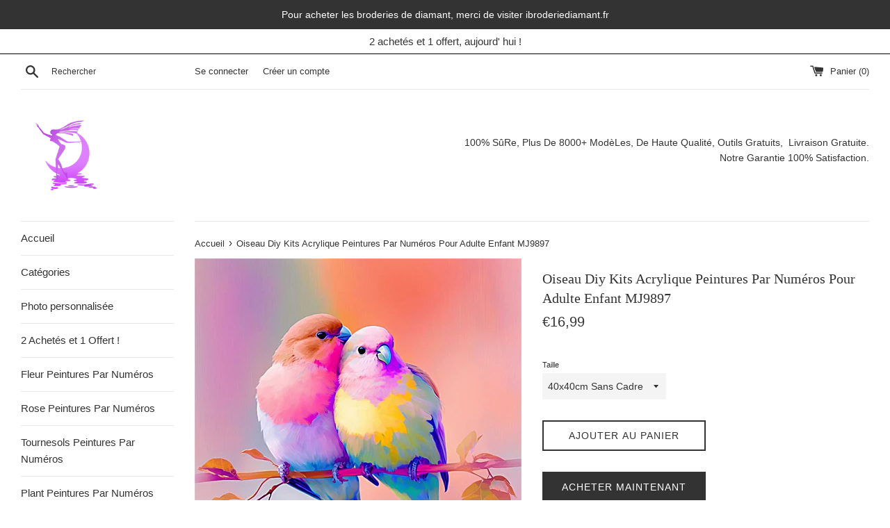

--- FILE ---
content_type: text/html; charset=utf-8
request_url: https://artfr.fr/products/oiseau-diy-kits-acrylique-peintures-par-numeros-pour-adulte-enfant-mj9897
body_size: 41985
content:
<!doctype html>
<html class="supports-no-js" lang="fr">
<head>
<!-- Google Tag Manager -->
<script>(function(w,d,s,l,i){w[l]=w[l]||[];w[l].push({'gtm.start':
new Date().getTime(),event:'gtm.js'});var f=d.getElementsByTagName(s)[0],
j=d.createElement(s),dl=l!='dataLayer'?'&l='+l:'';j.async=true;j.src=
'https://www.googletagmanager.com/gtm.js?id='+i+dl;f.parentNode.insertBefore(j,f);
})(window,document,'script','dataLayer','GTM-TT7G4XB');</script>
<!-- End Google Tag Manager -->
<!-- Google tag (gtag.js) -->
<script async src="https://www.googletagmanager.com/gtag/js?id=G-B8CJH8ET1Y"></script>
<script>
  window.dataLayer = window.dataLayer || [];
  function gtag(){dataLayer.push(arguments);}
  gtag('js', new Date());

  gtag('config', 'G-B8CJH8ET1Y');
</script>
  <meta charset="utf-8">
  <meta http-equiv="X-UA-Compatible" content="IE=edge,chrome=1">
  <meta name="viewport" content="width=device-width,initial-scale=1">
  <meta name="google-site-verification" content="NSIKXEK9y_FiM7zN2vh3jpum7DQT9QhV6FdjmaKSgzA" />
  <meta name="google-site-verification" content="dgiWX3thHCr3yGBWJoghonlFd2pDAKLcj7xgOrPj_ro" />
  <meta name="google-site-verification" content="qlAqphWX74M4z3b5cAqHzfIoGUlx4U6PIwXa4bSbyqQ" />
  <meta name="theme-color" content="">
  <link rel="canonical" href="https://artfr.fr/products/oiseau-diy-kits-acrylique-peintures-par-numeros-pour-adulte-enfant-mj9897">

  
    <link rel="shortcut icon" href="//artfr.fr/cdn/shop/files/icon_32x32.png?v=1613544776" type="image/png" />
  

  <title>
  Oiseau Diy Kits Acrylique Peintures Par Numéros Pour Adulte Enfant MJ9 &ndash; ARTFR.FR
  </title>

  

  <!-- /snippets/social-meta-tags.liquid -->




<meta property="og:site_name" content="ARTFR.FR">
<meta property="og:url" content="https://artfr.fr/products/oiseau-diy-kits-acrylique-peintures-par-numeros-pour-adulte-enfant-mj9897">
<meta property="og:title" content="Oiseau Diy Kits Acrylique Peintures Par Numéros Pour Adulte Enfant MJ9897">
<meta property="og:type" content="product">
<meta property="og:description" content="Kits De Peinture Par NuméRo Pour Adultes DéButants Et InitiéS. Plus De 8000 ModèLes , De Haute Qualité, Outils Gratuits, Top Des Ventes! Paiement SéCuriséE. Livraison Offerte En France MéTropolitaine.">

  <meta property="og:price:amount" content="16,99">
  <meta property="og:price:currency" content="EUR">

<meta property="og:image" content="http://artfr.fr/cdn/shop/products/MJ9897_1200x1200.png?v=1681977220"><meta property="og:image" content="http://artfr.fr/cdn/shop/products/MJ9897-1_1200x1200.jpg?v=1681977219">
<meta property="og:image:secure_url" content="https://artfr.fr/cdn/shop/products/MJ9897_1200x1200.png?v=1681977220"><meta property="og:image:secure_url" content="https://artfr.fr/cdn/shop/products/MJ9897-1_1200x1200.jpg?v=1681977219">


<meta name="twitter:card" content="summary_large_image">
<meta name="twitter:title" content="Oiseau Diy Kits Acrylique Peintures Par Numéros Pour Adulte Enfant MJ9897">
<meta name="twitter:description" content="Kits De Peinture Par NuméRo Pour Adultes DéButants Et InitiéS. Plus De 8000 ModèLes , De Haute Qualité, Outils Gratuits, Top Des Ventes! Paiement SéCuriséE. Livraison Offerte En France MéTropolitaine.">


  <script>
    document.documentElement.className = document.documentElement.className.replace('supports-no-js', 'supports-js');

    var theme = {
      mapStrings: {
        addressError: "Vous ne trouvez pas cette adresse",
        addressNoResults: "Aucun résultat pour cette adresse",
        addressQueryLimit: "Vous avez dépassé la limite de Google utilisation de l'API. Envisager la mise à niveau à un \u003ca href=\"https:\/\/developers.google.com\/maps\/premium\/usage-limits\"\u003erégime spécial\u003c\/a\u003e.",
        authError: "Il y avait un problème authentifier votre compte Google Maps."
      }
    }
  </script>

  <link href="//artfr.fr/cdn/shop/t/2/assets/theme.scss.css?v=29481808189577025281759259562" rel="stylesheet" type="text/css" media="all" />

  <script>window.performance && window.performance.mark && window.performance.mark('shopify.content_for_header.start');</script><meta id="shopify-digital-wallet" name="shopify-digital-wallet" content="/26693107784/digital_wallets/dialog">
<meta name="shopify-checkout-api-token" content="933ae241f2c0c3a6cc60fae7cbaa5cf3">
<meta id="in-context-paypal-metadata" data-shop-id="26693107784" data-venmo-supported="false" data-environment="production" data-locale="fr_FR" data-paypal-v4="true" data-currency="EUR">
<link rel="alternate" type="application/json+oembed" href="https://artfr.fr/products/oiseau-diy-kits-acrylique-peintures-par-numeros-pour-adulte-enfant-mj9897.oembed">
<script async="async" src="/checkouts/internal/preloads.js?locale=fr-DE"></script>
<script id="shopify-features" type="application/json">{"accessToken":"933ae241f2c0c3a6cc60fae7cbaa5cf3","betas":["rich-media-storefront-analytics"],"domain":"artfr.fr","predictiveSearch":true,"shopId":26693107784,"locale":"fr"}</script>
<script>var Shopify = Shopify || {};
Shopify.shop = "pbnfr.myshopify.com";
Shopify.locale = "fr";
Shopify.currency = {"active":"EUR","rate":"1.0"};
Shopify.country = "DE";
Shopify.theme = {"name":"Simple","id":80404283464,"schema_name":"Simple","schema_version":"11.0.0","theme_store_id":578,"role":"main"};
Shopify.theme.handle = "null";
Shopify.theme.style = {"id":null,"handle":null};
Shopify.cdnHost = "artfr.fr/cdn";
Shopify.routes = Shopify.routes || {};
Shopify.routes.root = "/";</script>
<script type="module">!function(o){(o.Shopify=o.Shopify||{}).modules=!0}(window);</script>
<script>!function(o){function n(){var o=[];function n(){o.push(Array.prototype.slice.apply(arguments))}return n.q=o,n}var t=o.Shopify=o.Shopify||{};t.loadFeatures=n(),t.autoloadFeatures=n()}(window);</script>
<script id="shop-js-analytics" type="application/json">{"pageType":"product"}</script>
<script defer="defer" async type="module" src="//artfr.fr/cdn/shopifycloud/shop-js/modules/v2/client.init-shop-cart-sync_BcDpqI9l.fr.esm.js"></script>
<script defer="defer" async type="module" src="//artfr.fr/cdn/shopifycloud/shop-js/modules/v2/chunk.common_a1Rf5Dlz.esm.js"></script>
<script defer="defer" async type="module" src="//artfr.fr/cdn/shopifycloud/shop-js/modules/v2/chunk.modal_Djra7sW9.esm.js"></script>
<script type="module">
  await import("//artfr.fr/cdn/shopifycloud/shop-js/modules/v2/client.init-shop-cart-sync_BcDpqI9l.fr.esm.js");
await import("//artfr.fr/cdn/shopifycloud/shop-js/modules/v2/chunk.common_a1Rf5Dlz.esm.js");
await import("//artfr.fr/cdn/shopifycloud/shop-js/modules/v2/chunk.modal_Djra7sW9.esm.js");

  window.Shopify.SignInWithShop?.initShopCartSync?.({"fedCMEnabled":true,"windoidEnabled":true});

</script>
<script>(function() {
  var isLoaded = false;
  function asyncLoad() {
    if (isLoaded) return;
    isLoaded = true;
    var urls = ["\/\/d1liekpayvooaz.cloudfront.net\/apps\/uploadery\/uploadery.js?shop=pbnfr.myshopify.com"];
    for (var i = 0; i < urls.length; i++) {
      var s = document.createElement('script');
      s.type = 'text/javascript';
      s.async = true;
      s.src = urls[i];
      var x = document.getElementsByTagName('script')[0];
      x.parentNode.insertBefore(s, x);
    }
  };
  if(window.attachEvent) {
    window.attachEvent('onload', asyncLoad);
  } else {
    window.addEventListener('load', asyncLoad, false);
  }
})();</script>
<script id="__st">var __st={"a":26693107784,"offset":3600,"reqid":"a3707d30-124a-4d36-aa25-a848303b85f8-1769411059","pageurl":"artfr.fr\/products\/oiseau-diy-kits-acrylique-peintures-par-numeros-pour-adulte-enfant-mj9897","u":"3af9aca8094e","p":"product","rtyp":"product","rid":7367734919364};</script>
<script>window.ShopifyPaypalV4VisibilityTracking = true;</script>
<script id="captcha-bootstrap">!function(){'use strict';const t='contact',e='account',n='new_comment',o=[[t,t],['blogs',n],['comments',n],[t,'customer']],c=[[e,'customer_login'],[e,'guest_login'],[e,'recover_customer_password'],[e,'create_customer']],r=t=>t.map((([t,e])=>`form[action*='/${t}']:not([data-nocaptcha='true']) input[name='form_type'][value='${e}']`)).join(','),a=t=>()=>t?[...document.querySelectorAll(t)].map((t=>t.form)):[];function s(){const t=[...o],e=r(t);return a(e)}const i='password',u='form_key',d=['recaptcha-v3-token','g-recaptcha-response','h-captcha-response',i],f=()=>{try{return window.sessionStorage}catch{return}},m='__shopify_v',_=t=>t.elements[u];function p(t,e,n=!1){try{const o=window.sessionStorage,c=JSON.parse(o.getItem(e)),{data:r}=function(t){const{data:e,action:n}=t;return t[m]||n?{data:e,action:n}:{data:t,action:n}}(c);for(const[e,n]of Object.entries(r))t.elements[e]&&(t.elements[e].value=n);n&&o.removeItem(e)}catch(o){console.error('form repopulation failed',{error:o})}}const l='form_type',E='cptcha';function T(t){t.dataset[E]=!0}const w=window,h=w.document,L='Shopify',v='ce_forms',y='captcha';let A=!1;((t,e)=>{const n=(g='f06e6c50-85a8-45c8-87d0-21a2b65856fe',I='https://cdn.shopify.com/shopifycloud/storefront-forms-hcaptcha/ce_storefront_forms_captcha_hcaptcha.v1.5.2.iife.js',D={infoText:'Protégé par hCaptcha',privacyText:'Confidentialité',termsText:'Conditions'},(t,e,n)=>{const o=w[L][v],c=o.bindForm;if(c)return c(t,g,e,D).then(n);var r;o.q.push([[t,g,e,D],n]),r=I,A||(h.body.append(Object.assign(h.createElement('script'),{id:'captcha-provider',async:!0,src:r})),A=!0)});var g,I,D;w[L]=w[L]||{},w[L][v]=w[L][v]||{},w[L][v].q=[],w[L][y]=w[L][y]||{},w[L][y].protect=function(t,e){n(t,void 0,e),T(t)},Object.freeze(w[L][y]),function(t,e,n,w,h,L){const[v,y,A,g]=function(t,e,n){const i=e?o:[],u=t?c:[],d=[...i,...u],f=r(d),m=r(i),_=r(d.filter((([t,e])=>n.includes(e))));return[a(f),a(m),a(_),s()]}(w,h,L),I=t=>{const e=t.target;return e instanceof HTMLFormElement?e:e&&e.form},D=t=>v().includes(t);t.addEventListener('submit',(t=>{const e=I(t);if(!e)return;const n=D(e)&&!e.dataset.hcaptchaBound&&!e.dataset.recaptchaBound,o=_(e),c=g().includes(e)&&(!o||!o.value);(n||c)&&t.preventDefault(),c&&!n&&(function(t){try{if(!f())return;!function(t){const e=f();if(!e)return;const n=_(t);if(!n)return;const o=n.value;o&&e.removeItem(o)}(t);const e=Array.from(Array(32),(()=>Math.random().toString(36)[2])).join('');!function(t,e){_(t)||t.append(Object.assign(document.createElement('input'),{type:'hidden',name:u})),t.elements[u].value=e}(t,e),function(t,e){const n=f();if(!n)return;const o=[...t.querySelectorAll(`input[type='${i}']`)].map((({name:t})=>t)),c=[...d,...o],r={};for(const[a,s]of new FormData(t).entries())c.includes(a)||(r[a]=s);n.setItem(e,JSON.stringify({[m]:1,action:t.action,data:r}))}(t,e)}catch(e){console.error('failed to persist form',e)}}(e),e.submit())}));const S=(t,e)=>{t&&!t.dataset[E]&&(n(t,e.some((e=>e===t))),T(t))};for(const o of['focusin','change'])t.addEventListener(o,(t=>{const e=I(t);D(e)&&S(e,y())}));const B=e.get('form_key'),M=e.get(l),P=B&&M;t.addEventListener('DOMContentLoaded',(()=>{const t=y();if(P)for(const e of t)e.elements[l].value===M&&p(e,B);[...new Set([...A(),...v().filter((t=>'true'===t.dataset.shopifyCaptcha))])].forEach((e=>S(e,t)))}))}(h,new URLSearchParams(w.location.search),n,t,e,['guest_login'])})(!0,!0)}();</script>
<script integrity="sha256-4kQ18oKyAcykRKYeNunJcIwy7WH5gtpwJnB7kiuLZ1E=" data-source-attribution="shopify.loadfeatures" defer="defer" src="//artfr.fr/cdn/shopifycloud/storefront/assets/storefront/load_feature-a0a9edcb.js" crossorigin="anonymous"></script>
<script data-source-attribution="shopify.dynamic_checkout.dynamic.init">var Shopify=Shopify||{};Shopify.PaymentButton=Shopify.PaymentButton||{isStorefrontPortableWallets:!0,init:function(){window.Shopify.PaymentButton.init=function(){};var t=document.createElement("script");t.src="https://artfr.fr/cdn/shopifycloud/portable-wallets/latest/portable-wallets.fr.js",t.type="module",document.head.appendChild(t)}};
</script>
<script data-source-attribution="shopify.dynamic_checkout.buyer_consent">
  function portableWalletsHideBuyerConsent(e){var t=document.getElementById("shopify-buyer-consent"),n=document.getElementById("shopify-subscription-policy-button");t&&n&&(t.classList.add("hidden"),t.setAttribute("aria-hidden","true"),n.removeEventListener("click",e))}function portableWalletsShowBuyerConsent(e){var t=document.getElementById("shopify-buyer-consent"),n=document.getElementById("shopify-subscription-policy-button");t&&n&&(t.classList.remove("hidden"),t.removeAttribute("aria-hidden"),n.addEventListener("click",e))}window.Shopify?.PaymentButton&&(window.Shopify.PaymentButton.hideBuyerConsent=portableWalletsHideBuyerConsent,window.Shopify.PaymentButton.showBuyerConsent=portableWalletsShowBuyerConsent);
</script>
<script>
  function portableWalletsCleanup(e){e&&e.src&&console.error("Failed to load portable wallets script "+e.src);var t=document.querySelectorAll("shopify-accelerated-checkout .shopify-payment-button__skeleton, shopify-accelerated-checkout-cart .wallet-cart-button__skeleton"),e=document.getElementById("shopify-buyer-consent");for(let e=0;e<t.length;e++)t[e].remove();e&&e.remove()}function portableWalletsNotLoadedAsModule(e){e instanceof ErrorEvent&&"string"==typeof e.message&&e.message.includes("import.meta")&&"string"==typeof e.filename&&e.filename.includes("portable-wallets")&&(window.removeEventListener("error",portableWalletsNotLoadedAsModule),window.Shopify.PaymentButton.failedToLoad=e,"loading"===document.readyState?document.addEventListener("DOMContentLoaded",window.Shopify.PaymentButton.init):window.Shopify.PaymentButton.init())}window.addEventListener("error",portableWalletsNotLoadedAsModule);
</script>

<script type="module" src="https://artfr.fr/cdn/shopifycloud/portable-wallets/latest/portable-wallets.fr.js" onError="portableWalletsCleanup(this)" crossorigin="anonymous"></script>
<script nomodule>
  document.addEventListener("DOMContentLoaded", portableWalletsCleanup);
</script>

<link id="shopify-accelerated-checkout-styles" rel="stylesheet" media="screen" href="https://artfr.fr/cdn/shopifycloud/portable-wallets/latest/accelerated-checkout-backwards-compat.css" crossorigin="anonymous">
<style id="shopify-accelerated-checkout-cart">
        #shopify-buyer-consent {
  margin-top: 1em;
  display: inline-block;
  width: 100%;
}

#shopify-buyer-consent.hidden {
  display: none;
}

#shopify-subscription-policy-button {
  background: none;
  border: none;
  padding: 0;
  text-decoration: underline;
  font-size: inherit;
  cursor: pointer;
}

#shopify-subscription-policy-button::before {
  box-shadow: none;
}

      </style>

<script>window.performance && window.performance.mark && window.performance.mark('shopify.content_for_header.end');</script>

  <script src="//artfr.fr/cdn/shop/t/2/assets/jquery-1.11.0.min.js?v=32460426840832490021583558296" type="text/javascript"></script>
  <script src="//artfr.fr/cdn/shop/t/2/assets/modernizr.min.js?v=44044439420609591321583558297" type="text/javascript"></script>

  <script src="//artfr.fr/cdn/shop/t/2/assets/lazysizes.min.js?v=155223123402716617051583558297" async="async"></script>

  
  
<!-- Start of Judge.me Core -->
<link rel="dns-prefetch" href="https://cdn.judge.me/">
<script data-cfasync='false' class='jdgm-settings-script'>window.jdgmSettings={"pagination":5,"disable_web_reviews":false,"badge_no_review_text":"Aucun avis","badge_n_reviews_text":"{{ n }} avis","badge_star_color":"#ff9101","hide_badge_preview_if_no_reviews":true,"badge_hide_text":false,"enforce_center_preview_badge":false,"widget_title":"Avis Clients","widget_open_form_text":"Écrire un avis","widget_close_form_text":"Annuler l'avis","widget_refresh_page_text":"Actualiser la page","widget_summary_text":"Basé sur {{ number_of_reviews }} avis","widget_no_review_text":"Soyez le premier à écrire un avis","widget_name_field_text":"Nom d'affichage","widget_verified_name_field_text":"Nom vérifié (public)","widget_name_placeholder_text":"Nom d'affichage","widget_required_field_error_text":"Ce champ est obligatoire.","widget_email_field_text":"Adresse email","widget_verified_email_field_text":"Email vérifié (privé, ne peut pas être modifié)","widget_email_placeholder_text":"Votre adresse email","widget_email_field_error_text":"Veuillez entrer une adresse email valide.","widget_rating_field_text":"Évaluation","widget_review_title_field_text":"Titre de l'avis","widget_review_title_placeholder_text":"Donnez un titre à votre avis","widget_review_body_field_text":"Contenu de l'avis","widget_review_body_placeholder_text":"Commencez à écrire ici...","widget_pictures_field_text":"Photo/Vidéo (facultatif)","widget_submit_review_text":"Soumettre l'avis","widget_submit_verified_review_text":"Soumettre un avis vérifié","widget_submit_success_msg_with_auto_publish":"Merci ! Veuillez actualiser la page dans quelques instants pour voir votre avis. Vous pouvez supprimer ou modifier votre avis en vous connectant à \u003ca href='https://judge.me/login' target='_blank' rel='nofollow noopener'\u003eJudge.me\u003c/a\u003e","widget_submit_success_msg_no_auto_publish":"Je vous remercie! Votre avis sera publié dès qu'il sera approuvé par l'administrateur de la boutique. Vous pouvez supprimer ou modifier votre avis en vous connectant à \u003ca href='https://judge.me/login' target='_blank' rel='nofollow noopener'\u003eJudge.me\u003c/a\u003e","widget_show_default_reviews_out_of_total_text":"Affichage de {{ n_reviews_shown }} sur {{ n_reviews }} avis.","widget_show_all_link_text":"Tout afficher","widget_show_less_link_text":"Afficher moins","widget_author_said_text":"{{ reviewer_name }} a dit :","widget_days_text":"il y a {{ n }} jour/jours","widget_weeks_text":"il y a {{ n }} semaine/semaines","widget_months_text":"il y a {{ n }} mois","widget_years_text":"il y a {{ n }} an/ans","widget_yesterday_text":"Hier","widget_today_text":"Aujourd'hui","widget_replied_text":"\u003e\u003e {{ shop_name }} a répondu :","widget_read_more_text":"Lire plus","widget_reviewer_name_as_initial":"","widget_rating_filter_color":"","widget_rating_filter_see_all_text":"Voir tous les avis","widget_sorting_most_recent_text":"Plus récents","widget_sorting_highest_rating_text":"Meilleures notes","widget_sorting_lowest_rating_text":"Notes les plus basses","widget_sorting_with_pictures_text":"Uniquement les photos","widget_sorting_most_helpful_text":"Plus utiles","widget_open_question_form_text":"Poser une question","widget_reviews_subtab_text":"Avis","widget_questions_subtab_text":"Questions","widget_question_label_text":"Question","widget_answer_label_text":"Réponse","widget_question_placeholder_text":"Écrivez votre question ici","widget_submit_question_text":"Soumettre la question","widget_question_submit_success_text":"Merci pour votre question ! Nous vous notifierons dès qu'elle aura une réponse.","widget_star_color":"#ff9101","verified_badge_text":"Vérifié","verified_badge_bg_color":"","verified_badge_text_color":"","verified_badge_placement":"left-of-reviewer-name","widget_review_max_height":"","widget_hide_border":false,"widget_social_share":false,"widget_thumb":false,"widget_review_location_show":false,"widget_location_format":"country_iso_code","all_reviews_include_out_of_store_products":true,"all_reviews_out_of_store_text":"(hors boutique)","all_reviews_pagination":100,"all_reviews_product_name_prefix_text":"à propos de","enable_review_pictures":true,"enable_question_anwser":false,"widget_theme":"","review_date_format":"mm/dd/yyyy","default_sort_method":"pictures-first","widget_product_reviews_subtab_text":"Avis Produits","widget_shop_reviews_subtab_text":"Avis Boutique","widget_other_products_reviews_text":"Avis pour d'autres produits","widget_store_reviews_subtab_text":"Avis de la boutique","widget_no_store_reviews_text":"Cette boutique n'a pas encore reçu d'avis","widget_web_restriction_product_reviews_text":"Ce produit n'a pas encore reçu d'avis","widget_no_items_text":"Aucun élément trouvé","widget_show_more_text":"Afficher plus","widget_write_a_store_review_text":"Écrire un avis sur la boutique","widget_other_languages_heading":"Avis dans d'autres langues","widget_translate_review_text":"Traduire l'avis en {{ language }}","widget_translating_review_text":"Traduction en cours...","widget_show_original_translation_text":"Afficher l'original ({{ language }})","widget_translate_review_failed_text":"Impossible de traduire cet avis.","widget_translate_review_retry_text":"Réessayer","widget_translate_review_try_again_later_text":"Réessayez plus tard","show_product_url_for_grouped_product":false,"widget_sorting_pictures_first_text":"Photos en premier","show_pictures_on_all_rev_page_mobile":false,"show_pictures_on_all_rev_page_desktop":false,"floating_tab_hide_mobile_install_preference":false,"floating_tab_button_name":"★ Avis","floating_tab_title":"Laissons nos clients parler pour nous","floating_tab_button_color":"","floating_tab_button_background_color":"","floating_tab_url":"","floating_tab_url_enabled":true,"floating_tab_tab_style":"text","all_reviews_text_badge_text":"Les clients nous notent {{ shop.metafields.judgeme.all_reviews_rating | round: 1 }}/5 basé sur {{ shop.metafields.judgeme.all_reviews_count }} avis.","all_reviews_text_badge_text_branded_style":"{{ shop.metafields.judgeme.all_reviews_rating | round: 1 }} sur 5 étoiles basé sur {{ shop.metafields.judgeme.all_reviews_count }} avis","is_all_reviews_text_badge_a_link":false,"show_stars_for_all_reviews_text_badge":false,"all_reviews_text_badge_url":"","all_reviews_text_style":"text","all_reviews_text_color_style":"judgeme_brand_color","all_reviews_text_color":"#108474","all_reviews_text_show_jm_brand":true,"featured_carousel_show_header":true,"featured_carousel_title":"Parlez de nous","testimonials_carousel_title":"Les clients nous disent","videos_carousel_title":"Histoire de clients réels","cards_carousel_title":"Les clients nous disent","featured_carousel_count_text":"sur {{ n }} avis","featured_carousel_add_link_to_all_reviews_page":false,"featured_carousel_url":"","featured_carousel_show_images":true,"featured_carousel_autoslide_interval":5,"featured_carousel_arrows_on_the_sides":false,"featured_carousel_height":250,"featured_carousel_width":80,"featured_carousel_image_size":0,"featured_carousel_image_height":250,"featured_carousel_arrow_color":"#eeeeee","verified_count_badge_style":"vintage","verified_count_badge_orientation":"horizontal","verified_count_badge_color_style":"judgeme_brand_color","verified_count_badge_color":"#108474","is_verified_count_badge_a_link":false,"verified_count_badge_url":"","verified_count_badge_show_jm_brand":true,"widget_rating_preset_default":5,"widget_first_sub_tab":"product-reviews","widget_show_histogram":true,"widget_histogram_use_custom_color":false,"widget_pagination_use_custom_color":false,"widget_star_use_custom_color":true,"widget_verified_badge_use_custom_color":false,"widget_write_review_use_custom_color":false,"picture_reminder_submit_button":"Upload Pictures","enable_review_videos":true,"mute_video_by_default":false,"widget_sorting_videos_first_text":"Vidéos en premier","widget_review_pending_text":"En attente","featured_carousel_items_for_large_screen":3,"social_share_options_order":"Facebook,Twitter","remove_microdata_snippet":false,"disable_json_ld":false,"enable_json_ld_products":false,"preview_badge_show_question_text":false,"preview_badge_no_question_text":"Aucune question","preview_badge_n_question_text":"{{ number_of_questions }} question/questions","qa_badge_show_icon":false,"qa_badge_position":"same-row","remove_judgeme_branding":true,"widget_add_search_bar":false,"widget_search_bar_placeholder":"Recherche","widget_sorting_verified_only_text":"Vérifiés uniquement","featured_carousel_theme":"default","featured_carousel_show_rating":true,"featured_carousel_show_title":true,"featured_carousel_show_body":true,"featured_carousel_show_date":false,"featured_carousel_show_reviewer":true,"featured_carousel_show_product":false,"featured_carousel_header_background_color":"#108474","featured_carousel_header_text_color":"#ffffff","featured_carousel_name_product_separator":"reviewed","featured_carousel_full_star_background":"#108474","featured_carousel_empty_star_background":"#dadada","featured_carousel_vertical_theme_background":"#f9fafb","featured_carousel_verified_badge_enable":false,"featured_carousel_verified_badge_color":"#108474","featured_carousel_border_style":"round","featured_carousel_review_line_length_limit":3,"featured_carousel_more_reviews_button_text":"Lire plus d'avis","featured_carousel_view_product_button_text":"Voir le produit","all_reviews_page_load_reviews_on":"button_click","all_reviews_page_load_more_text":"Découvrir plus de commentaires","disable_fb_tab_reviews":false,"enable_ajax_cdn_cache":false,"widget_public_name_text":"affiché publiquement comme","default_reviewer_name":"John Smith","default_reviewer_name_has_non_latin":true,"widget_reviewer_anonymous":"Anonyme","medals_widget_title":"Médailles d'avis Judge.me","medals_widget_background_color":"#f9fafb","medals_widget_position":"footer_all_pages","medals_widget_border_color":"#f9fafb","medals_widget_verified_text_position":"left","medals_widget_use_monochromatic_version":false,"medals_widget_elements_color":"#108474","show_reviewer_avatar":true,"widget_invalid_yt_video_url_error_text":"Pas une URL de vidéo YouTube","widget_max_length_field_error_text":"Veuillez ne pas dépasser {0} caractères.","widget_show_country_flag":false,"widget_show_collected_via_shop_app":true,"widget_verified_by_shop_badge_style":"light","widget_verified_by_shop_text":"Vérifié par la boutique","widget_show_photo_gallery":false,"widget_load_with_code_splitting":true,"widget_ugc_install_preference":false,"widget_ugc_title":"Fait par nous, partagé par vous","widget_ugc_subtitle":"Taguez-nous pour voir votre photo mise en avant sur notre page","widget_ugc_arrows_color":"#ffffff","widget_ugc_primary_button_text":"Acheter maintenant","widget_ugc_primary_button_background_color":"#108474","widget_ugc_primary_button_text_color":"#ffffff","widget_ugc_primary_button_border_width":"0","widget_ugc_primary_button_border_style":"none","widget_ugc_primary_button_border_color":"#108474","widget_ugc_primary_button_border_radius":"25","widget_ugc_secondary_button_text":"Charger plus","widget_ugc_secondary_button_background_color":"#ffffff","widget_ugc_secondary_button_text_color":"#108474","widget_ugc_secondary_button_border_width":"2","widget_ugc_secondary_button_border_style":"solid","widget_ugc_secondary_button_border_color":"#108474","widget_ugc_secondary_button_border_radius":"25","widget_ugc_reviews_button_text":"Voir les avis","widget_ugc_reviews_button_background_color":"#ffffff","widget_ugc_reviews_button_text_color":"#108474","widget_ugc_reviews_button_border_width":"2","widget_ugc_reviews_button_border_style":"solid","widget_ugc_reviews_button_border_color":"#108474","widget_ugc_reviews_button_border_radius":"25","widget_ugc_reviews_button_link_to":"judgeme-reviews-page","widget_ugc_show_post_date":true,"widget_ugc_max_width":"800","widget_rating_metafield_value_type":true,"widget_primary_color":"#108474","widget_enable_secondary_color":false,"widget_secondary_color":"#edf5f5","widget_summary_average_rating_text":"{{ average_rating }} sur 5","widget_media_grid_title":"Photos \u0026 vidéos clients","widget_media_grid_see_more_text":"Voir plus","widget_round_style":false,"widget_show_product_medals":true,"widget_verified_by_judgeme_text":"Vérifié par Judge.me","widget_show_store_medals":true,"widget_verified_by_judgeme_text_in_store_medals":"Vérifié par Judge.me","widget_media_field_exceed_quantity_message":"Désolé, nous ne pouvons accepter que {{ max_media }} pour un avis.","widget_media_field_exceed_limit_message":"{{ file_name }} est trop volumineux, veuillez sélectionner un {{ media_type }} de moins de {{ size_limit }}MB.","widget_review_submitted_text":"Avis soumis !","widget_question_submitted_text":"Question soumise !","widget_close_form_text_question":"Annuler","widget_write_your_answer_here_text":"Écrivez votre réponse ici","widget_enabled_branded_link":true,"widget_show_collected_by_judgeme":false,"widget_reviewer_name_color":"","widget_write_review_text_color":"","widget_write_review_bg_color":"","widget_collected_by_judgeme_text":"collecté par Judge.me","widget_pagination_type":"standard","widget_load_more_text":"Charger plus","widget_load_more_color":"#108474","widget_full_review_text":"Avis complet","widget_read_more_reviews_text":"Lire plus d'avis","widget_read_questions_text":"Lire les questions","widget_questions_and_answers_text":"Questions \u0026 Réponses","widget_verified_by_text":"Vérifié par","widget_verified_text":"Vérifié","widget_number_of_reviews_text":"{{ number_of_reviews }} avis","widget_back_button_text":"Retour","widget_next_button_text":"Suivant","widget_custom_forms_filter_button":"Filtres","custom_forms_style":"vertical","widget_show_review_information":false,"how_reviews_are_collected":"Comment les avis sont-ils collectés ?","widget_show_review_keywords":false,"widget_gdpr_statement":"Comment nous utilisons vos données : Nous vous contacterons uniquement à propos de l'avis que vous avez laissé, et seulement si nécessaire. En soumettant votre avis, vous acceptez les \u003ca href='https://judge.me/terms' target='_blank' rel='nofollow noopener'\u003econditions\u003c/a\u003e, la \u003ca href='https://judge.me/privacy' target='_blank' rel='nofollow noopener'\u003epolitique de confidentialité\u003c/a\u003e et les \u003ca href='https://judge.me/content-policy' target='_blank' rel='nofollow noopener'\u003epolitiques de contenu\u003c/a\u003e de Judge.me.","widget_multilingual_sorting_enabled":false,"widget_translate_review_content_enabled":false,"widget_translate_review_content_method":"manual","popup_widget_review_selection":"automatically_with_pictures","popup_widget_round_border_style":true,"popup_widget_show_title":true,"popup_widget_show_body":true,"popup_widget_show_reviewer":false,"popup_widget_show_product":true,"popup_widget_show_pictures":true,"popup_widget_use_review_picture":true,"popup_widget_show_on_home_page":true,"popup_widget_show_on_product_page":true,"popup_widget_show_on_collection_page":true,"popup_widget_show_on_cart_page":true,"popup_widget_position":"bottom_left","popup_widget_first_review_delay":5,"popup_widget_duration":5,"popup_widget_interval":5,"popup_widget_review_count":5,"popup_widget_hide_on_mobile":true,"review_snippet_widget_round_border_style":true,"review_snippet_widget_card_color":"#FFFFFF","review_snippet_widget_slider_arrows_background_color":"#FFFFFF","review_snippet_widget_slider_arrows_color":"#000000","review_snippet_widget_star_color":"#108474","show_product_variant":false,"all_reviews_product_variant_label_text":"Variante : ","widget_show_verified_branding":false,"widget_ai_summary_title":"Les clients disent","widget_ai_summary_disclaimer":"Résumé des avis généré par IA basé sur les avis clients récents","widget_show_ai_summary":false,"widget_show_ai_summary_bg":false,"widget_show_review_title_input":true,"redirect_reviewers_invited_via_email":"review_widget","request_store_review_after_product_review":false,"request_review_other_products_in_order":false,"review_form_color_scheme":"default","review_form_corner_style":"square","review_form_star_color":{},"review_form_text_color":"#333333","review_form_background_color":"#ffffff","review_form_field_background_color":"#fafafa","review_form_button_color":{},"review_form_button_text_color":"#ffffff","review_form_modal_overlay_color":"#000000","review_content_screen_title_text":"Comment évalueriez-vous ce produit ?","review_content_introduction_text":"Nous serions ravis que vous partagiez un peu votre expérience.","store_review_form_title_text":"Comment évalueriez-vous cette boutique ?","store_review_form_introduction_text":"Nous serions ravis que vous partagiez un peu votre expérience.","show_review_guidance_text":true,"one_star_review_guidance_text":"Mauvais","five_star_review_guidance_text":"Excellent","customer_information_screen_title_text":"À propos de vous","customer_information_introduction_text":"Veuillez nous en dire plus sur vous.","custom_questions_screen_title_text":"Votre expérience en détail","custom_questions_introduction_text":"Voici quelques questions pour nous aider à mieux comprendre votre expérience.","review_submitted_screen_title_text":"Merci pour votre avis !","review_submitted_screen_thank_you_text":"Nous le traitons et il apparaîtra bientôt dans la boutique.","review_submitted_screen_email_verification_text":"Veuillez confirmer votre email en cliquant sur le lien que nous venons de vous envoyer. Cela nous aide à maintenir des avis authentiques.","review_submitted_request_store_review_text":"Aimeriez-vous partager votre expérience d'achat avec nous ?","review_submitted_review_other_products_text":"Aimeriez-vous évaluer ces produits ?","store_review_screen_title_text":"Voulez-vous partager votre expérience de shopping avec nous ?","store_review_introduction_text":"Nous apprécions votre retour d'expérience et nous l'utilisons pour nous améliorer. Veuillez partager vos pensées ou suggestions.","reviewer_media_screen_title_picture_text":"Partager une photo","reviewer_media_introduction_picture_text":"Téléchargez une photo pour étayer votre avis.","reviewer_media_screen_title_video_text":"Partager une vidéo","reviewer_media_introduction_video_text":"Téléchargez une vidéo pour étayer votre avis.","reviewer_media_screen_title_picture_or_video_text":"Partager une photo ou une vidéo","reviewer_media_introduction_picture_or_video_text":"Téléchargez une photo ou une vidéo pour étayer votre avis.","reviewer_media_youtube_url_text":"Collez votre URL Youtube ici","advanced_settings_next_step_button_text":"Suivant","advanced_settings_close_review_button_text":"Fermer","modal_write_review_flow":false,"write_review_flow_required_text":"Obligatoire","write_review_flow_privacy_message_text":"Nous respectons votre vie privée.","write_review_flow_anonymous_text":"Avis anonyme","write_review_flow_visibility_text":"Ne sera pas visible pour les autres clients.","write_review_flow_multiple_selection_help_text":"Sélectionnez autant que vous le souhaitez","write_review_flow_single_selection_help_text":"Sélectionnez une option","write_review_flow_required_field_error_text":"Ce champ est obligatoire","write_review_flow_invalid_email_error_text":"Veuillez saisir une adresse email valide","write_review_flow_max_length_error_text":"Max. {{ max_length }} caractères.","write_review_flow_media_upload_text":"\u003cb\u003eCliquez pour télécharger\u003c/b\u003e ou glissez-déposez","write_review_flow_gdpr_statement":"Nous vous contacterons uniquement au sujet de votre avis si nécessaire. En soumettant votre avis, vous acceptez nos \u003ca href='https://judge.me/terms' target='_blank' rel='nofollow noopener'\u003econditions d'utilisation\u003c/a\u003e et notre \u003ca href='https://judge.me/privacy' target='_blank' rel='nofollow noopener'\u003epolitique de confidentialité\u003c/a\u003e.","rating_only_reviews_enabled":false,"show_negative_reviews_help_screen":false,"new_review_flow_help_screen_rating_threshold":3,"negative_review_resolution_screen_title_text":"Dites-nous plus","negative_review_resolution_text":"Votre expérience est importante pour nous. S'il y a eu des problèmes avec votre achat, nous sommes là pour vous aider. N'hésitez pas à nous contacter, nous aimerions avoir l'opportunité de corriger les choses.","negative_review_resolution_button_text":"Contactez-nous","negative_review_resolution_proceed_with_review_text":"Laisser un avis","negative_review_resolution_subject":"Problème avec l'achat de {{ shop_name }}.{{ order_name }}","preview_badge_collection_page_install_status":false,"widget_review_custom_css":"","preview_badge_custom_css":"","preview_badge_stars_count":"5-stars","featured_carousel_custom_css":"","floating_tab_custom_css":"","all_reviews_widget_custom_css":"","medals_widget_custom_css":"","verified_badge_custom_css":"","all_reviews_text_custom_css":"","transparency_badges_collected_via_store_invite":false,"transparency_badges_from_another_provider":false,"transparency_badges_collected_from_store_visitor":false,"transparency_badges_collected_by_verified_review_provider":false,"transparency_badges_earned_reward":false,"transparency_badges_collected_via_store_invite_text":"Avis collecté via l'invitation du magasin","transparency_badges_from_another_provider_text":"Avis collecté d'un autre fournisseur","transparency_badges_collected_from_store_visitor_text":"Avis collecté d'un visiteur du magasin","transparency_badges_written_in_google_text":"Avis écrit sur Google","transparency_badges_written_in_etsy_text":"Avis écrit sur Etsy","transparency_badges_written_in_shop_app_text":"Avis écrit sur Shop App","transparency_badges_earned_reward_text":"Avis a gagné une récompense pour une commande future","product_review_widget_per_page":10,"widget_store_review_label_text":"Avis de la boutique","checkout_comment_extension_title_on_product_page":"Customer Comments","checkout_comment_extension_num_latest_comment_show":5,"checkout_comment_extension_format":"name_and_timestamp","checkout_comment_customer_name":"last_initial","checkout_comment_comment_notification":true,"preview_badge_collection_page_install_preference":true,"preview_badge_home_page_install_preference":true,"preview_badge_product_page_install_preference":true,"review_widget_install_preference":"","review_carousel_install_preference":false,"floating_reviews_tab_install_preference":"none","verified_reviews_count_badge_install_preference":false,"all_reviews_text_install_preference":false,"review_widget_best_location":true,"judgeme_medals_install_preference":false,"review_widget_revamp_enabled":false,"review_widget_qna_enabled":false,"review_widget_header_theme":"minimal","review_widget_widget_title_enabled":true,"review_widget_header_text_size":"medium","review_widget_header_text_weight":"regular","review_widget_average_rating_style":"compact","review_widget_bar_chart_enabled":true,"review_widget_bar_chart_type":"numbers","review_widget_bar_chart_style":"standard","review_widget_expanded_media_gallery_enabled":false,"review_widget_reviews_section_theme":"standard","review_widget_image_style":"thumbnails","review_widget_review_image_ratio":"square","review_widget_stars_size":"medium","review_widget_verified_badge":"standard_text","review_widget_review_title_text_size":"medium","review_widget_review_text_size":"medium","review_widget_review_text_length":"medium","review_widget_number_of_columns_desktop":3,"review_widget_carousel_transition_speed":5,"review_widget_custom_questions_answers_display":"always","review_widget_button_text_color":"#FFFFFF","review_widget_text_color":"#000000","review_widget_lighter_text_color":"#7B7B7B","review_widget_corner_styling":"soft","review_widget_review_word_singular":"avis","review_widget_review_word_plural":"avis","review_widget_voting_label":"Utile?","review_widget_shop_reply_label":"Réponse de {{ shop_name }} :","review_widget_filters_title":"Filtres","qna_widget_question_word_singular":"Question","qna_widget_question_word_plural":"Questions","qna_widget_answer_reply_label":"Réponse de {{ answerer_name }} :","qna_content_screen_title_text":"Poser une question sur ce produit","qna_widget_question_required_field_error_text":"Veuillez entrer votre question.","qna_widget_flow_gdpr_statement":"Nous vous contacterons uniquement au sujet de votre question si nécessaire. En soumettant votre question, vous acceptez nos \u003ca href='https://judge.me/terms' target='_blank' rel='nofollow noopener'\u003econditions d'utilisation\u003c/a\u003e et notre \u003ca href='https://judge.me/privacy' target='_blank' rel='nofollow noopener'\u003epolitique de confidentialité\u003c/a\u003e.","qna_widget_question_submitted_text":"Merci pour votre question !","qna_widget_close_form_text_question":"Fermer","qna_widget_question_submit_success_text":"Nous vous enverrons un email lorsque nous répondrons à votre question.","all_reviews_widget_v2025_enabled":false,"all_reviews_widget_v2025_header_theme":"default","all_reviews_widget_v2025_widget_title_enabled":true,"all_reviews_widget_v2025_header_text_size":"medium","all_reviews_widget_v2025_header_text_weight":"regular","all_reviews_widget_v2025_average_rating_style":"compact","all_reviews_widget_v2025_bar_chart_enabled":true,"all_reviews_widget_v2025_bar_chart_type":"numbers","all_reviews_widget_v2025_bar_chart_style":"standard","all_reviews_widget_v2025_expanded_media_gallery_enabled":false,"all_reviews_widget_v2025_show_store_medals":true,"all_reviews_widget_v2025_show_photo_gallery":true,"all_reviews_widget_v2025_show_review_keywords":false,"all_reviews_widget_v2025_show_ai_summary":false,"all_reviews_widget_v2025_show_ai_summary_bg":false,"all_reviews_widget_v2025_add_search_bar":false,"all_reviews_widget_v2025_default_sort_method":"most-recent","all_reviews_widget_v2025_reviews_per_page":10,"all_reviews_widget_v2025_reviews_section_theme":"default","all_reviews_widget_v2025_image_style":"thumbnails","all_reviews_widget_v2025_review_image_ratio":"square","all_reviews_widget_v2025_stars_size":"medium","all_reviews_widget_v2025_verified_badge":"bold_badge","all_reviews_widget_v2025_review_title_text_size":"medium","all_reviews_widget_v2025_review_text_size":"medium","all_reviews_widget_v2025_review_text_length":"medium","all_reviews_widget_v2025_number_of_columns_desktop":3,"all_reviews_widget_v2025_carousel_transition_speed":5,"all_reviews_widget_v2025_custom_questions_answers_display":"always","all_reviews_widget_v2025_show_product_variant":false,"all_reviews_widget_v2025_show_reviewer_avatar":true,"all_reviews_widget_v2025_reviewer_name_as_initial":"","all_reviews_widget_v2025_review_location_show":false,"all_reviews_widget_v2025_location_format":"","all_reviews_widget_v2025_show_country_flag":false,"all_reviews_widget_v2025_verified_by_shop_badge_style":"light","all_reviews_widget_v2025_social_share":false,"all_reviews_widget_v2025_social_share_options_order":"Facebook,Twitter,LinkedIn,Pinterest","all_reviews_widget_v2025_pagination_type":"standard","all_reviews_widget_v2025_button_text_color":"#FFFFFF","all_reviews_widget_v2025_text_color":"#000000","all_reviews_widget_v2025_lighter_text_color":"#7B7B7B","all_reviews_widget_v2025_corner_styling":"soft","all_reviews_widget_v2025_title":"Avis clients","all_reviews_widget_v2025_ai_summary_title":"Les clients disent à propos de cette boutique","all_reviews_widget_v2025_no_review_text":"Soyez le premier à écrire un avis","platform":"shopify","branding_url":"https://app.judge.me/reviews/stores/artfr.fr","branding_text":"Propulsé par Judge.me","locale":"en","reply_name":"ARTFR.FR","widget_version":"2.1","footer":true,"autopublish":false,"review_dates":true,"enable_custom_form":false,"shop_use_review_site":true,"shop_locale":"fr","enable_multi_locales_translations":false,"show_review_title_input":true,"review_verification_email_status":"always","can_be_branded":false,"reply_name_text":"ARTFR.FR"};</script> <style class='jdgm-settings-style'>﻿.jdgm-xx{left:0}:not(.jdgm-prev-badge__stars)>.jdgm-star{color:#ff9101}.jdgm-histogram .jdgm-star.jdgm-star{color:#ff9101}.jdgm-preview-badge .jdgm-star.jdgm-star{color:#ff9101}.jdgm-prev-badge[data-average-rating='0.00']{display:none !important}.jdgm-author-all-initials{display:none !important}.jdgm-author-last-initial{display:none !important}.jdgm-rev-widg__title{visibility:hidden}.jdgm-rev-widg__summary-text{visibility:hidden}.jdgm-prev-badge__text{visibility:hidden}.jdgm-rev__replier:before{content:'ARTFR.FR'}.jdgm-rev__prod-link-prefix:before{content:'à propos de'}.jdgm-rev__variant-label:before{content:'Variante : '}.jdgm-rev__out-of-store-text:before{content:'(hors boutique)'}@media only screen and (min-width: 768px){.jdgm-rev__pics .jdgm-rev_all-rev-page-picture-separator,.jdgm-rev__pics .jdgm-rev__product-picture{display:none}}@media only screen and (max-width: 768px){.jdgm-rev__pics .jdgm-rev_all-rev-page-picture-separator,.jdgm-rev__pics .jdgm-rev__product-picture{display:none}}.jdgm-verified-count-badget[data-from-snippet="true"]{display:none !important}.jdgm-carousel-wrapper[data-from-snippet="true"]{display:none !important}.jdgm-all-reviews-text[data-from-snippet="true"]{display:none !important}.jdgm-medals-section[data-from-snippet="true"]{display:none !important}.jdgm-ugc-media-wrapper[data-from-snippet="true"]{display:none !important}.jdgm-rev__transparency-badge[data-badge-type="review_collected_via_store_invitation"]{display:none !important}.jdgm-rev__transparency-badge[data-badge-type="review_collected_from_another_provider"]{display:none !important}.jdgm-rev__transparency-badge[data-badge-type="review_collected_from_store_visitor"]{display:none !important}.jdgm-rev__transparency-badge[data-badge-type="review_written_in_etsy"]{display:none !important}.jdgm-rev__transparency-badge[data-badge-type="review_written_in_google_business"]{display:none !important}.jdgm-rev__transparency-badge[data-badge-type="review_written_in_shop_app"]{display:none !important}.jdgm-rev__transparency-badge[data-badge-type="review_earned_for_future_purchase"]{display:none !important}
</style> <style class='jdgm-settings-style'></style>

  
  
  
  <style class='jdgm-miracle-styles'>
  @-webkit-keyframes jdgm-spin{0%{-webkit-transform:rotate(0deg);-ms-transform:rotate(0deg);transform:rotate(0deg)}100%{-webkit-transform:rotate(359deg);-ms-transform:rotate(359deg);transform:rotate(359deg)}}@keyframes jdgm-spin{0%{-webkit-transform:rotate(0deg);-ms-transform:rotate(0deg);transform:rotate(0deg)}100%{-webkit-transform:rotate(359deg);-ms-transform:rotate(359deg);transform:rotate(359deg)}}@font-face{font-family:'JudgemeStar';src:url("[data-uri]") format("woff");font-weight:normal;font-style:normal}.jdgm-star{font-family:'JudgemeStar';display:inline !important;text-decoration:none !important;padding:0 4px 0 0 !important;margin:0 !important;font-weight:bold;opacity:1;-webkit-font-smoothing:antialiased;-moz-osx-font-smoothing:grayscale}.jdgm-star:hover{opacity:1}.jdgm-star:last-of-type{padding:0 !important}.jdgm-star.jdgm--on:before{content:"\e000"}.jdgm-star.jdgm--off:before{content:"\e001"}.jdgm-star.jdgm--half:before{content:"\e002"}.jdgm-widget *{margin:0;line-height:1.4;-webkit-box-sizing:border-box;-moz-box-sizing:border-box;box-sizing:border-box;-webkit-overflow-scrolling:touch}.jdgm-hidden{display:none !important;visibility:hidden !important}.jdgm-temp-hidden{display:none}.jdgm-spinner{width:40px;height:40px;margin:auto;border-radius:50%;border-top:2px solid #eee;border-right:2px solid #eee;border-bottom:2px solid #eee;border-left:2px solid #ccc;-webkit-animation:jdgm-spin 0.8s infinite linear;animation:jdgm-spin 0.8s infinite linear}.jdgm-prev-badge{display:block !important}

</style>


  
  
   


<script data-cfasync='false' class='jdgm-script'>
!function(e){window.jdgm=window.jdgm||{},jdgm.CDN_HOST="https://cdn.judge.me/",
jdgm.docReady=function(d){(e.attachEvent?"complete"===e.readyState:"loading"!==e.readyState)?
setTimeout(d,0):e.addEventListener("DOMContentLoaded",d)},jdgm.loadCSS=function(d,t,o,s){
!o&&jdgm.loadCSS.requestedUrls.indexOf(d)>=0||(jdgm.loadCSS.requestedUrls.push(d),
(s=e.createElement("link")).rel="stylesheet",s.class="jdgm-stylesheet",s.media="nope!",
s.href=d,s.onload=function(){this.media="all",t&&setTimeout(t)},e.body.appendChild(s))},
jdgm.loadCSS.requestedUrls=[],jdgm.docReady(function(){(window.jdgmLoadCSS||e.querySelectorAll(
".jdgm-widget, .jdgm-all-reviews-page").length>0)&&(jdgmSettings.widget_load_with_code_splitting?
parseFloat(jdgmSettings.widget_version)>=3?jdgm.loadCSS(jdgm.CDN_HOST+"widget_v3/base.css"):
jdgm.loadCSS(jdgm.CDN_HOST+"widget/base.css"):jdgm.loadCSS(jdgm.CDN_HOST+"shopify_v2.css"))})}(document);
</script>
<script async data-cfasync="false" type="text/javascript" src="https://cdn.judge.me/loader.js"></script>

<noscript><link rel="stylesheet" type="text/css" media="all" href="https://cdn.judge.me/shopify_v2.css"></noscript>
<!-- End of Judge.me Core -->


<link href="//artfr.fr/cdn/shop/t/2/assets/zenithify.smartlabels.css?v=18911673580281659851587109694" rel="stylesheet" type="text/css" media="all" /><script> var zenslCheckAjax = true; var zenslLoaded = false; </script><script src="//artfr.fr/cdn/shop/t/2/assets/zenithify.smartlabels.js?v=151057019893836763301587110969" type="text/javascript"></script><script>if (typeof ZENITHIFY === 'undefined') ZENITHIFY = {}; if (typeof ZENITHIFY.smartLabels === 'undefined') ZENITHIFY.smartLabels = {}; ZENITHIFY.smartLabels.product = { "id": 7367734919364, "price": 1699, "handle": "oiseau-diy-kits-acrylique-peintures-par-numeros-pour-adulte-enfant-mj9897", "tags": ["Oiseau"], "published_at": "1681977169", "variants": [  { "id": 42206627299524, "price": 1699, "inventory_management": "shopify", "inventory_quantity": 99997 } ,  { "id": 42206627332292, "price": 2199, "inventory_management": "shopify", "inventory_quantity": 99998 }   ], "collections": [159898566728,159884935240] }</script>

                  <script>
              if (typeof BSS_PL == 'undefined') {
                  var BSS_PL = {};
              }
              var bssPlApiServer = "https://product-labels-pro.bsscommerce.com";
              BSS_PL.customerTags = 'null';
              BSS_PL.configData = [{"name":"2 Achetés et 1 Offert","priority":0,"img_url":"1618298609893_5ec5db80ccf1d_1590025088.png","pages":"2,3,4,7","enable_allowed_countries":false,"locations":"","position":0,"fixed_percent":1,"width":30,"height":30,"product_type":1,"product":"","collection":"159898566728","inventory":0,"tags":"","enable_visibility_date":false,"from_date":null,"to_date":null,"enable_discount_range":false,"discount_type":1,"discount_from":null,"discount_to":null,"public_img_url":"https://cdn.shopify.com/s/files/1/0266/9310/7784/t/2/assets/1618298609893_5ec5db80ccf1d_1590025088_png?v=1618298627","label_text":"Hello!","label_text_color":"#ffffff","label_text_font_size":12,"label_text_background_color":"#ff7f50","label_text_no_image":1,"label_text_in_stock":"In Stock","label_text_out_stock":"Sold out","label_shadow":0,"label_opacity":100,"label_border_radius":0,"label_text_style":0,"label_shadow_color":"#808080","label_text_enable":0,"related_product_tag":null,"customer_tags":null,"customer_type":"allcustomers","label_on_image":"2","first_image_tags":null,"label_type":1,"badge_type":0,"custom_selector":null,"margin_top":0,"margin_bottom":0,"mobile_config_label_enable":0,"mobile_height_label":null,"mobile_width_label":null,"mobile_font_size_label":null,"label_text_id":13655,"emoji":null,"emoji_position":null,"transparent_background":null,"custom_page":null,"check_custom_page":null}];
              BSS_PL.storeId = 8941;
              BSS_PL.currentPlan = "false";
              </script>
          <style>
.homepage-slideshow .slick-slide .bss_pl_img {
    visibility: hidden;
}
</style>
                    <!-- BEGIN app block: shopify://apps/ta-labels-badges/blocks/bss-pl-config-data/91bfe765-b604-49a1-805e-3599fa600b24 --><script
    id='bss-pl-config-data'
>
	let TAE_StoreId = "";
	if (typeof BSS_PL == 'undefined' || TAE_StoreId !== "") {
  		var BSS_PL = {};
		BSS_PL.storeId = null;
		BSS_PL.currentPlan = null;
		BSS_PL.apiServerProduction = null;
		BSS_PL.publicAccessToken = null;
		BSS_PL.customerTags = "null";
		BSS_PL.customerId = "null";
		BSS_PL.storeIdCustomOld = null;
		BSS_PL.storeIdOldWIthPriority = null;
		BSS_PL.storeIdOptimizeAppendLabel = null
		BSS_PL.optimizeCodeIds = null; 
		BSS_PL.extendedFeatureIds = null;
		BSS_PL.integration = null;
		BSS_PL.settingsData  = null;
		BSS_PL.configProductMetafields = null;
		BSS_PL.configVariantMetafields = null;
		
		BSS_PL.configData = [].concat();

		
		BSS_PL.configDataBanner = [].concat();

		
		BSS_PL.configDataPopup = [].concat();

		
		BSS_PL.configDataLabelGroup = [].concat();
		
		
		BSS_PL.collectionID = ``;
		BSS_PL.collectionHandle = ``;
		BSS_PL.collectionTitle = ``;

		
		BSS_PL.conditionConfigData = [].concat();
	}
</script>




<style>
    
    
</style>

<script>
    function bssLoadScripts(src, callback, isDefer = false) {
        const scriptTag = document.createElement('script');
        document.head.appendChild(scriptTag);
        scriptTag.src = src;
        if (isDefer) {
            scriptTag.defer = true;
        } else {
            scriptTag.async = true;
        }
        if (callback) {
            scriptTag.addEventListener('load', function () {
                callback();
            });
        }
    }
    const scriptUrls = [
        "https://cdn.shopify.com/extensions/019bf90e-c4d1-7e37-8dad-620f24146f1f/product-label-561/assets/bss-pl-init-helper.js",
        "https://cdn.shopify.com/extensions/019bf90e-c4d1-7e37-8dad-620f24146f1f/product-label-561/assets/bss-pl-init-config-run-scripts.js",
    ];
    Promise.all(scriptUrls.map((script) => new Promise((resolve) => bssLoadScripts(script, resolve)))).then((res) => {
        console.log('BSS scripts loaded');
        window.bssScriptsLoaded = true;
    });

	function bssInitScripts() {
		if (BSS_PL.configData.length) {
			const enabledFeature = [
				{ type: 1, script: "https://cdn.shopify.com/extensions/019bf90e-c4d1-7e37-8dad-620f24146f1f/product-label-561/assets/bss-pl-init-for-label.js" },
				{ type: 2, badge: [0, 7, 8], script: "https://cdn.shopify.com/extensions/019bf90e-c4d1-7e37-8dad-620f24146f1f/product-label-561/assets/bss-pl-init-for-badge-product-name.js" },
				{ type: 2, badge: [1, 11], script: "https://cdn.shopify.com/extensions/019bf90e-c4d1-7e37-8dad-620f24146f1f/product-label-561/assets/bss-pl-init-for-badge-product-image.js" },
				{ type: 2, badge: 2, script: "https://cdn.shopify.com/extensions/019bf90e-c4d1-7e37-8dad-620f24146f1f/product-label-561/assets/bss-pl-init-for-badge-custom-selector.js" },
				{ type: 2, badge: [3, 9, 10], script: "https://cdn.shopify.com/extensions/019bf90e-c4d1-7e37-8dad-620f24146f1f/product-label-561/assets/bss-pl-init-for-badge-price.js" },
				{ type: 2, badge: 4, script: "https://cdn.shopify.com/extensions/019bf90e-c4d1-7e37-8dad-620f24146f1f/product-label-561/assets/bss-pl-init-for-badge-add-to-cart-btn.js" },
				{ type: 2, badge: 5, script: "https://cdn.shopify.com/extensions/019bf90e-c4d1-7e37-8dad-620f24146f1f/product-label-561/assets/bss-pl-init-for-badge-quantity-box.js" },
				{ type: 2, badge: 6, script: "https://cdn.shopify.com/extensions/019bf90e-c4d1-7e37-8dad-620f24146f1f/product-label-561/assets/bss-pl-init-for-badge-buy-it-now-btn.js" }
			]
				.filter(({ type, badge }) => BSS_PL.configData.some(item => item.label_type === type && (badge === undefined || (Array.isArray(badge) ? badge.includes(item.badge_type) : item.badge_type === badge))) || (type === 1 && BSS_PL.configDataLabelGroup && BSS_PL.configDataLabelGroup.length))
				.map(({ script }) => script);
				
            enabledFeature.forEach((src) => bssLoadScripts(src));

            if (enabledFeature.length) {
                const src = "https://cdn.shopify.com/extensions/019bf90e-c4d1-7e37-8dad-620f24146f1f/product-label-561/assets/bss-product-label-js.js";
                bssLoadScripts(src);
            }
        }

        if (BSS_PL.configDataBanner && BSS_PL.configDataBanner.length) {
            const src = "https://cdn.shopify.com/extensions/019bf90e-c4d1-7e37-8dad-620f24146f1f/product-label-561/assets/bss-product-label-banner.js";
            bssLoadScripts(src);
        }

        if (BSS_PL.configDataPopup && BSS_PL.configDataPopup.length) {
            const src = "https://cdn.shopify.com/extensions/019bf90e-c4d1-7e37-8dad-620f24146f1f/product-label-561/assets/bss-product-label-popup.js";
            bssLoadScripts(src);
        }

        if (window.location.search.includes('bss-pl-custom-selector')) {
            const src = "https://cdn.shopify.com/extensions/019bf90e-c4d1-7e37-8dad-620f24146f1f/product-label-561/assets/bss-product-label-custom-position.js";
            bssLoadScripts(src, null, true);
        }
    }
    bssInitScripts();
</script>


<!-- END app block --><link href="https://cdn.shopify.com/extensions/019bf90e-c4d1-7e37-8dad-620f24146f1f/product-label-561/assets/bss-pl-style.min.css" rel="stylesheet" type="text/css" media="all">
<link href="https://monorail-edge.shopifysvc.com" rel="dns-prefetch">
<script>(function(){if ("sendBeacon" in navigator && "performance" in window) {try {var session_token_from_headers = performance.getEntriesByType('navigation')[0].serverTiming.find(x => x.name == '_s').description;} catch {var session_token_from_headers = undefined;}var session_cookie_matches = document.cookie.match(/_shopify_s=([^;]*)/);var session_token_from_cookie = session_cookie_matches && session_cookie_matches.length === 2 ? session_cookie_matches[1] : "";var session_token = session_token_from_headers || session_token_from_cookie || "";function handle_abandonment_event(e) {var entries = performance.getEntries().filter(function(entry) {return /monorail-edge.shopifysvc.com/.test(entry.name);});if (!window.abandonment_tracked && entries.length === 0) {window.abandonment_tracked = true;var currentMs = Date.now();var navigation_start = performance.timing.navigationStart;var payload = {shop_id: 26693107784,url: window.location.href,navigation_start,duration: currentMs - navigation_start,session_token,page_type: "product"};window.navigator.sendBeacon("https://monorail-edge.shopifysvc.com/v1/produce", JSON.stringify({schema_id: "online_store_buyer_site_abandonment/1.1",payload: payload,metadata: {event_created_at_ms: currentMs,event_sent_at_ms: currentMs}}));}}window.addEventListener('pagehide', handle_abandonment_event);}}());</script>
<script id="web-pixels-manager-setup">(function e(e,d,r,n,o){if(void 0===o&&(o={}),!Boolean(null===(a=null===(i=window.Shopify)||void 0===i?void 0:i.analytics)||void 0===a?void 0:a.replayQueue)){var i,a;window.Shopify=window.Shopify||{};var t=window.Shopify;t.analytics=t.analytics||{};var s=t.analytics;s.replayQueue=[],s.publish=function(e,d,r){return s.replayQueue.push([e,d,r]),!0};try{self.performance.mark("wpm:start")}catch(e){}var l=function(){var e={modern:/Edge?\/(1{2}[4-9]|1[2-9]\d|[2-9]\d{2}|\d{4,})\.\d+(\.\d+|)|Firefox\/(1{2}[4-9]|1[2-9]\d|[2-9]\d{2}|\d{4,})\.\d+(\.\d+|)|Chrom(ium|e)\/(9{2}|\d{3,})\.\d+(\.\d+|)|(Maci|X1{2}).+ Version\/(15\.\d+|(1[6-9]|[2-9]\d|\d{3,})\.\d+)([,.]\d+|)( \(\w+\)|)( Mobile\/\w+|) Safari\/|Chrome.+OPR\/(9{2}|\d{3,})\.\d+\.\d+|(CPU[ +]OS|iPhone[ +]OS|CPU[ +]iPhone|CPU IPhone OS|CPU iPad OS)[ +]+(15[._]\d+|(1[6-9]|[2-9]\d|\d{3,})[._]\d+)([._]\d+|)|Android:?[ /-](13[3-9]|1[4-9]\d|[2-9]\d{2}|\d{4,})(\.\d+|)(\.\d+|)|Android.+Firefox\/(13[5-9]|1[4-9]\d|[2-9]\d{2}|\d{4,})\.\d+(\.\d+|)|Android.+Chrom(ium|e)\/(13[3-9]|1[4-9]\d|[2-9]\d{2}|\d{4,})\.\d+(\.\d+|)|SamsungBrowser\/([2-9]\d|\d{3,})\.\d+/,legacy:/Edge?\/(1[6-9]|[2-9]\d|\d{3,})\.\d+(\.\d+|)|Firefox\/(5[4-9]|[6-9]\d|\d{3,})\.\d+(\.\d+|)|Chrom(ium|e)\/(5[1-9]|[6-9]\d|\d{3,})\.\d+(\.\d+|)([\d.]+$|.*Safari\/(?![\d.]+ Edge\/[\d.]+$))|(Maci|X1{2}).+ Version\/(10\.\d+|(1[1-9]|[2-9]\d|\d{3,})\.\d+)([,.]\d+|)( \(\w+\)|)( Mobile\/\w+|) Safari\/|Chrome.+OPR\/(3[89]|[4-9]\d|\d{3,})\.\d+\.\d+|(CPU[ +]OS|iPhone[ +]OS|CPU[ +]iPhone|CPU IPhone OS|CPU iPad OS)[ +]+(10[._]\d+|(1[1-9]|[2-9]\d|\d{3,})[._]\d+)([._]\d+|)|Android:?[ /-](13[3-9]|1[4-9]\d|[2-9]\d{2}|\d{4,})(\.\d+|)(\.\d+|)|Mobile Safari.+OPR\/([89]\d|\d{3,})\.\d+\.\d+|Android.+Firefox\/(13[5-9]|1[4-9]\d|[2-9]\d{2}|\d{4,})\.\d+(\.\d+|)|Android.+Chrom(ium|e)\/(13[3-9]|1[4-9]\d|[2-9]\d{2}|\d{4,})\.\d+(\.\d+|)|Android.+(UC? ?Browser|UCWEB|U3)[ /]?(15\.([5-9]|\d{2,})|(1[6-9]|[2-9]\d|\d{3,})\.\d+)\.\d+|SamsungBrowser\/(5\.\d+|([6-9]|\d{2,})\.\d+)|Android.+MQ{2}Browser\/(14(\.(9|\d{2,})|)|(1[5-9]|[2-9]\d|\d{3,})(\.\d+|))(\.\d+|)|K[Aa][Ii]OS\/(3\.\d+|([4-9]|\d{2,})\.\d+)(\.\d+|)/},d=e.modern,r=e.legacy,n=navigator.userAgent;return n.match(d)?"modern":n.match(r)?"legacy":"unknown"}(),u="modern"===l?"modern":"legacy",c=(null!=n?n:{modern:"",legacy:""})[u],f=function(e){return[e.baseUrl,"/wpm","/b",e.hashVersion,"modern"===e.buildTarget?"m":"l",".js"].join("")}({baseUrl:d,hashVersion:r,buildTarget:u}),m=function(e){var d=e.version,r=e.bundleTarget,n=e.surface,o=e.pageUrl,i=e.monorailEndpoint;return{emit:function(e){var a=e.status,t=e.errorMsg,s=(new Date).getTime(),l=JSON.stringify({metadata:{event_sent_at_ms:s},events:[{schema_id:"web_pixels_manager_load/3.1",payload:{version:d,bundle_target:r,page_url:o,status:a,surface:n,error_msg:t},metadata:{event_created_at_ms:s}}]});if(!i)return console&&console.warn&&console.warn("[Web Pixels Manager] No Monorail endpoint provided, skipping logging."),!1;try{return self.navigator.sendBeacon.bind(self.navigator)(i,l)}catch(e){}var u=new XMLHttpRequest;try{return u.open("POST",i,!0),u.setRequestHeader("Content-Type","text/plain"),u.send(l),!0}catch(e){return console&&console.warn&&console.warn("[Web Pixels Manager] Got an unhandled error while logging to Monorail."),!1}}}}({version:r,bundleTarget:l,surface:e.surface,pageUrl:self.location.href,monorailEndpoint:e.monorailEndpoint});try{o.browserTarget=l,function(e){var d=e.src,r=e.async,n=void 0===r||r,o=e.onload,i=e.onerror,a=e.sri,t=e.scriptDataAttributes,s=void 0===t?{}:t,l=document.createElement("script"),u=document.querySelector("head"),c=document.querySelector("body");if(l.async=n,l.src=d,a&&(l.integrity=a,l.crossOrigin="anonymous"),s)for(var f in s)if(Object.prototype.hasOwnProperty.call(s,f))try{l.dataset[f]=s[f]}catch(e){}if(o&&l.addEventListener("load",o),i&&l.addEventListener("error",i),u)u.appendChild(l);else{if(!c)throw new Error("Did not find a head or body element to append the script");c.appendChild(l)}}({src:f,async:!0,onload:function(){if(!function(){var e,d;return Boolean(null===(d=null===(e=window.Shopify)||void 0===e?void 0:e.analytics)||void 0===d?void 0:d.initialized)}()){var d=window.webPixelsManager.init(e)||void 0;if(d){var r=window.Shopify.analytics;r.replayQueue.forEach((function(e){var r=e[0],n=e[1],o=e[2];d.publishCustomEvent(r,n,o)})),r.replayQueue=[],r.publish=d.publishCustomEvent,r.visitor=d.visitor,r.initialized=!0}}},onerror:function(){return m.emit({status:"failed",errorMsg:"".concat(f," has failed to load")})},sri:function(e){var d=/^sha384-[A-Za-z0-9+/=]+$/;return"string"==typeof e&&d.test(e)}(c)?c:"",scriptDataAttributes:o}),m.emit({status:"loading"})}catch(e){m.emit({status:"failed",errorMsg:(null==e?void 0:e.message)||"Unknown error"})}}})({shopId: 26693107784,storefrontBaseUrl: "https://artfr.fr",extensionsBaseUrl: "https://extensions.shopifycdn.com/cdn/shopifycloud/web-pixels-manager",monorailEndpoint: "https://monorail-edge.shopifysvc.com/unstable/produce_batch",surface: "storefront-renderer",enabledBetaFlags: ["2dca8a86"],webPixelsConfigList: [{"id":"1020494020","configuration":"{\"webPixelName\":\"Judge.me\"}","eventPayloadVersion":"v1","runtimeContext":"STRICT","scriptVersion":"34ad157958823915625854214640f0bf","type":"APP","apiClientId":683015,"privacyPurposes":["ANALYTICS"],"dataSharingAdjustments":{"protectedCustomerApprovalScopes":["read_customer_email","read_customer_name","read_customer_personal_data","read_customer_phone"]}},{"id":"513409220","configuration":"{\"config\":\"{\\\"pixel_id\\\":\\\"G-B8CJH8ET1Y\\\",\\\"gtag_events\\\":[{\\\"type\\\":\\\"purchase\\\",\\\"action_label\\\":\\\"G-B8CJH8ET1Y\\\"},{\\\"type\\\":\\\"page_view\\\",\\\"action_label\\\":\\\"G-B8CJH8ET1Y\\\"},{\\\"type\\\":\\\"view_item\\\",\\\"action_label\\\":\\\"G-B8CJH8ET1Y\\\"},{\\\"type\\\":\\\"search\\\",\\\"action_label\\\":\\\"G-B8CJH8ET1Y\\\"},{\\\"type\\\":\\\"add_to_cart\\\",\\\"action_label\\\":\\\"G-B8CJH8ET1Y\\\"},{\\\"type\\\":\\\"begin_checkout\\\",\\\"action_label\\\":\\\"G-B8CJH8ET1Y\\\"},{\\\"type\\\":\\\"add_payment_info\\\",\\\"action_label\\\":\\\"G-B8CJH8ET1Y\\\"}],\\\"enable_monitoring_mode\\\":false}\"}","eventPayloadVersion":"v1","runtimeContext":"OPEN","scriptVersion":"b2a88bafab3e21179ed38636efcd8a93","type":"APP","apiClientId":1780363,"privacyPurposes":[],"dataSharingAdjustments":{"protectedCustomerApprovalScopes":["read_customer_address","read_customer_email","read_customer_name","read_customer_personal_data","read_customer_phone"]}},{"id":"66977988","eventPayloadVersion":"v1","runtimeContext":"LAX","scriptVersion":"1","type":"CUSTOM","privacyPurposes":["MARKETING"],"name":"Meta pixel (migrated)"},{"id":"shopify-app-pixel","configuration":"{}","eventPayloadVersion":"v1","runtimeContext":"STRICT","scriptVersion":"0450","apiClientId":"shopify-pixel","type":"APP","privacyPurposes":["ANALYTICS","MARKETING"]},{"id":"shopify-custom-pixel","eventPayloadVersion":"v1","runtimeContext":"LAX","scriptVersion":"0450","apiClientId":"shopify-pixel","type":"CUSTOM","privacyPurposes":["ANALYTICS","MARKETING"]}],isMerchantRequest: false,initData: {"shop":{"name":"ARTFR.FR","paymentSettings":{"currencyCode":"EUR"},"myshopifyDomain":"pbnfr.myshopify.com","countryCode":"CN","storefrontUrl":"https:\/\/artfr.fr"},"customer":null,"cart":null,"checkout":null,"productVariants":[{"price":{"amount":16.99,"currencyCode":"EUR"},"product":{"title":"Oiseau Diy Kits Acrylique Peintures Par Numéros Pour Adulte Enfant MJ9897","vendor":"VictoriasMoon","id":"7367734919364","untranslatedTitle":"Oiseau Diy Kits Acrylique Peintures Par Numéros Pour Adulte Enfant MJ9897","url":"\/products\/oiseau-diy-kits-acrylique-peintures-par-numeros-pour-adulte-enfant-mj9897","type":"0"},"id":"42206627299524","image":{"src":"\/\/artfr.fr\/cdn\/shop\/products\/MJ9897.png?v=1681977220"},"sku":null,"title":"40x40cm Sans Cadre","untranslatedTitle":"40x40cm Sans Cadre"},{"price":{"amount":21.99,"currencyCode":"EUR"},"product":{"title":"Oiseau Diy Kits Acrylique Peintures Par Numéros Pour Adulte Enfant MJ9897","vendor":"VictoriasMoon","id":"7367734919364","untranslatedTitle":"Oiseau Diy Kits Acrylique Peintures Par Numéros Pour Adulte Enfant MJ9897","url":"\/products\/oiseau-diy-kits-acrylique-peintures-par-numeros-pour-adulte-enfant-mj9897","type":"0"},"id":"42206627332292","image":{"src":"\/\/artfr.fr\/cdn\/shop\/products\/MJ9897.png?v=1681977220"},"sku":"","title":"40x40cm DIY Encadré","untranslatedTitle":"40x40cm DIY Encadré"}],"purchasingCompany":null},},"https://artfr.fr/cdn","fcfee988w5aeb613cpc8e4bc33m6693e112",{"modern":"","legacy":""},{"shopId":"26693107784","storefrontBaseUrl":"https:\/\/artfr.fr","extensionBaseUrl":"https:\/\/extensions.shopifycdn.com\/cdn\/shopifycloud\/web-pixels-manager","surface":"storefront-renderer","enabledBetaFlags":"[\"2dca8a86\"]","isMerchantRequest":"false","hashVersion":"fcfee988w5aeb613cpc8e4bc33m6693e112","publish":"custom","events":"[[\"page_viewed\",{}],[\"product_viewed\",{\"productVariant\":{\"price\":{\"amount\":16.99,\"currencyCode\":\"EUR\"},\"product\":{\"title\":\"Oiseau Diy Kits Acrylique Peintures Par Numéros Pour Adulte Enfant MJ9897\",\"vendor\":\"VictoriasMoon\",\"id\":\"7367734919364\",\"untranslatedTitle\":\"Oiseau Diy Kits Acrylique Peintures Par Numéros Pour Adulte Enfant MJ9897\",\"url\":\"\/products\/oiseau-diy-kits-acrylique-peintures-par-numeros-pour-adulte-enfant-mj9897\",\"type\":\"0\"},\"id\":\"42206627299524\",\"image\":{\"src\":\"\/\/artfr.fr\/cdn\/shop\/products\/MJ9897.png?v=1681977220\"},\"sku\":null,\"title\":\"40x40cm Sans Cadre\",\"untranslatedTitle\":\"40x40cm Sans Cadre\"}}]]"});</script><script>
  window.ShopifyAnalytics = window.ShopifyAnalytics || {};
  window.ShopifyAnalytics.meta = window.ShopifyAnalytics.meta || {};
  window.ShopifyAnalytics.meta.currency = 'EUR';
  var meta = {"product":{"id":7367734919364,"gid":"gid:\/\/shopify\/Product\/7367734919364","vendor":"VictoriasMoon","type":"0","handle":"oiseau-diy-kits-acrylique-peintures-par-numeros-pour-adulte-enfant-mj9897","variants":[{"id":42206627299524,"price":1699,"name":"Oiseau Diy Kits Acrylique Peintures Par Numéros Pour Adulte Enfant MJ9897 - 40x40cm Sans Cadre","public_title":"40x40cm Sans Cadre","sku":null},{"id":42206627332292,"price":2199,"name":"Oiseau Diy Kits Acrylique Peintures Par Numéros Pour Adulte Enfant MJ9897 - 40x40cm DIY Encadré","public_title":"40x40cm DIY Encadré","sku":""}],"remote":false},"page":{"pageType":"product","resourceType":"product","resourceId":7367734919364,"requestId":"a3707d30-124a-4d36-aa25-a848303b85f8-1769411059"}};
  for (var attr in meta) {
    window.ShopifyAnalytics.meta[attr] = meta[attr];
  }
</script>
<script class="analytics">
  (function () {
    var customDocumentWrite = function(content) {
      var jquery = null;

      if (window.jQuery) {
        jquery = window.jQuery;
      } else if (window.Checkout && window.Checkout.$) {
        jquery = window.Checkout.$;
      }

      if (jquery) {
        jquery('body').append(content);
      }
    };

    var hasLoggedConversion = function(token) {
      if (token) {
        return document.cookie.indexOf('loggedConversion=' + token) !== -1;
      }
      return false;
    }

    var setCookieIfConversion = function(token) {
      if (token) {
        var twoMonthsFromNow = new Date(Date.now());
        twoMonthsFromNow.setMonth(twoMonthsFromNow.getMonth() + 2);

        document.cookie = 'loggedConversion=' + token + '; expires=' + twoMonthsFromNow;
      }
    }

    var trekkie = window.ShopifyAnalytics.lib = window.trekkie = window.trekkie || [];
    if (trekkie.integrations) {
      return;
    }
    trekkie.methods = [
      'identify',
      'page',
      'ready',
      'track',
      'trackForm',
      'trackLink'
    ];
    trekkie.factory = function(method) {
      return function() {
        var args = Array.prototype.slice.call(arguments);
        args.unshift(method);
        trekkie.push(args);
        return trekkie;
      };
    };
    for (var i = 0; i < trekkie.methods.length; i++) {
      var key = trekkie.methods[i];
      trekkie[key] = trekkie.factory(key);
    }
    trekkie.load = function(config) {
      trekkie.config = config || {};
      trekkie.config.initialDocumentCookie = document.cookie;
      var first = document.getElementsByTagName('script')[0];
      var script = document.createElement('script');
      script.type = 'text/javascript';
      script.onerror = function(e) {
        var scriptFallback = document.createElement('script');
        scriptFallback.type = 'text/javascript';
        scriptFallback.onerror = function(error) {
                var Monorail = {
      produce: function produce(monorailDomain, schemaId, payload) {
        var currentMs = new Date().getTime();
        var event = {
          schema_id: schemaId,
          payload: payload,
          metadata: {
            event_created_at_ms: currentMs,
            event_sent_at_ms: currentMs
          }
        };
        return Monorail.sendRequest("https://" + monorailDomain + "/v1/produce", JSON.stringify(event));
      },
      sendRequest: function sendRequest(endpointUrl, payload) {
        // Try the sendBeacon API
        if (window && window.navigator && typeof window.navigator.sendBeacon === 'function' && typeof window.Blob === 'function' && !Monorail.isIos12()) {
          var blobData = new window.Blob([payload], {
            type: 'text/plain'
          });

          if (window.navigator.sendBeacon(endpointUrl, blobData)) {
            return true;
          } // sendBeacon was not successful

        } // XHR beacon

        var xhr = new XMLHttpRequest();

        try {
          xhr.open('POST', endpointUrl);
          xhr.setRequestHeader('Content-Type', 'text/plain');
          xhr.send(payload);
        } catch (e) {
          console.log(e);
        }

        return false;
      },
      isIos12: function isIos12() {
        return window.navigator.userAgent.lastIndexOf('iPhone; CPU iPhone OS 12_') !== -1 || window.navigator.userAgent.lastIndexOf('iPad; CPU OS 12_') !== -1;
      }
    };
    Monorail.produce('monorail-edge.shopifysvc.com',
      'trekkie_storefront_load_errors/1.1',
      {shop_id: 26693107784,
      theme_id: 80404283464,
      app_name: "storefront",
      context_url: window.location.href,
      source_url: "//artfr.fr/cdn/s/trekkie.storefront.8d95595f799fbf7e1d32231b9a28fd43b70c67d3.min.js"});

        };
        scriptFallback.async = true;
        scriptFallback.src = '//artfr.fr/cdn/s/trekkie.storefront.8d95595f799fbf7e1d32231b9a28fd43b70c67d3.min.js';
        first.parentNode.insertBefore(scriptFallback, first);
      };
      script.async = true;
      script.src = '//artfr.fr/cdn/s/trekkie.storefront.8d95595f799fbf7e1d32231b9a28fd43b70c67d3.min.js';
      first.parentNode.insertBefore(script, first);
    };
    trekkie.load(
      {"Trekkie":{"appName":"storefront","development":false,"defaultAttributes":{"shopId":26693107784,"isMerchantRequest":null,"themeId":80404283464,"themeCityHash":"1749381628125724189","contentLanguage":"fr","currency":"EUR","eventMetadataId":"10bec5b5-8f3f-4a7a-bedd-5a82314c341a"},"isServerSideCookieWritingEnabled":true,"monorailRegion":"shop_domain","enabledBetaFlags":["65f19447"]},"Session Attribution":{},"S2S":{"facebookCapiEnabled":false,"source":"trekkie-storefront-renderer","apiClientId":580111}}
    );

    var loaded = false;
    trekkie.ready(function() {
      if (loaded) return;
      loaded = true;

      window.ShopifyAnalytics.lib = window.trekkie;

      var originalDocumentWrite = document.write;
      document.write = customDocumentWrite;
      try { window.ShopifyAnalytics.merchantGoogleAnalytics.call(this); } catch(error) {};
      document.write = originalDocumentWrite;

      window.ShopifyAnalytics.lib.page(null,{"pageType":"product","resourceType":"product","resourceId":7367734919364,"requestId":"a3707d30-124a-4d36-aa25-a848303b85f8-1769411059","shopifyEmitted":true});

      var match = window.location.pathname.match(/checkouts\/(.+)\/(thank_you|post_purchase)/)
      var token = match? match[1]: undefined;
      if (!hasLoggedConversion(token)) {
        setCookieIfConversion(token);
        window.ShopifyAnalytics.lib.track("Viewed Product",{"currency":"EUR","variantId":42206627299524,"productId":7367734919364,"productGid":"gid:\/\/shopify\/Product\/7367734919364","name":"Oiseau Diy Kits Acrylique Peintures Par Numéros Pour Adulte Enfant MJ9897 - 40x40cm Sans Cadre","price":"16.99","sku":null,"brand":"VictoriasMoon","variant":"40x40cm Sans Cadre","category":"0","nonInteraction":true,"remote":false},undefined,undefined,{"shopifyEmitted":true});
      window.ShopifyAnalytics.lib.track("monorail:\/\/trekkie_storefront_viewed_product\/1.1",{"currency":"EUR","variantId":42206627299524,"productId":7367734919364,"productGid":"gid:\/\/shopify\/Product\/7367734919364","name":"Oiseau Diy Kits Acrylique Peintures Par Numéros Pour Adulte Enfant MJ9897 - 40x40cm Sans Cadre","price":"16.99","sku":null,"brand":"VictoriasMoon","variant":"40x40cm Sans Cadre","category":"0","nonInteraction":true,"remote":false,"referer":"https:\/\/artfr.fr\/products\/oiseau-diy-kits-acrylique-peintures-par-numeros-pour-adulte-enfant-mj9897"});
      }
    });


        var eventsListenerScript = document.createElement('script');
        eventsListenerScript.async = true;
        eventsListenerScript.src = "//artfr.fr/cdn/shopifycloud/storefront/assets/shop_events_listener-3da45d37.js";
        document.getElementsByTagName('head')[0].appendChild(eventsListenerScript);

})();</script>
  <script>
  if (!window.ga || (window.ga && typeof window.ga !== 'function')) {
    window.ga = function ga() {
      (window.ga.q = window.ga.q || []).push(arguments);
      if (window.Shopify && window.Shopify.analytics && typeof window.Shopify.analytics.publish === 'function') {
        window.Shopify.analytics.publish("ga_stub_called", {}, {sendTo: "google_osp_migration"});
      }
      console.error("Shopify's Google Analytics stub called with:", Array.from(arguments), "\nSee https://help.shopify.com/manual/promoting-marketing/pixels/pixel-migration#google for more information.");
    };
    if (window.Shopify && window.Shopify.analytics && typeof window.Shopify.analytics.publish === 'function') {
      window.Shopify.analytics.publish("ga_stub_initialized", {}, {sendTo: "google_osp_migration"});
    }
  }
</script>
<script
  defer
  src="https://artfr.fr/cdn/shopifycloud/perf-kit/shopify-perf-kit-3.0.4.min.js"
  data-application="storefront-renderer"
  data-shop-id="26693107784"
  data-render-region="gcp-us-central1"
  data-page-type="product"
  data-theme-instance-id="80404283464"
  data-theme-name="Simple"
  data-theme-version="11.0.0"
  data-monorail-region="shop_domain"
  data-resource-timing-sampling-rate="10"
  data-shs="true"
  data-shs-beacon="true"
  data-shs-export-with-fetch="true"
  data-shs-logs-sample-rate="1"
  data-shs-beacon-endpoint="https://artfr.fr/api/collect"
></script>
</head>
             

<body id="oiseau-diy-kits-acrylique-peintures-par-numeros-pour-adulte-enfant-mj9" class="template-product">
  <!-- Google Tag Manager (noscript) -->
<noscript><iframe src="https://www.googletagmanager.com/ns.html?id=GTM-TT7G4XB"
height="0" width="0" style="display:none;visibility:hidden"></iframe></noscript>
<!-- End Google Tag Manager (noscript) -->

  <a class="in-page-link visually-hidden skip-link" href="#MainContent">Passer au contenu</a>

  <div id="shopify-section-header" class="shopify-section">

  <style>
    .site-header__logo {
      width: 130px;
    }
    #HeaderLogoWrapper {
      max-width: 130px !important;
    }
  </style>
  <style>
    .announcement-bar--link:hover {
      

      
        background-color: #3d3d3d;
      
    }
  </style>

  
    <a href="https://ibroderiediamant.fr/" class="announcement-bar announcement-bar--link">
  

    <p class="announcement-bar__message site-wrapper">Pour acheter les broderies de diamant, merci de visiter ibroderiediamant.fr</p>

  
    </a>
  

<!-- guohaoadd -->
<div class="_container" id="demo"> 
      <li>45% off, Livraison Gratuite, dans ce Mois.</li>
      <li>2 achetés et 1 offert, aujourd' hui !</li> 
</div>
<!-- guohaoadd -->
<div class="site-wrapper">
  <div class="top-bar grid">

    <div class="grid__item medium-up--one-fifth small--one-half">
      <div class="top-bar__search">
        <a href="/search" class="medium-up--hide">
          <svg aria-hidden="true" focusable="false" role="presentation" class="icon icon-search" viewBox="0 0 20 20"><path fill="#444" d="M18.64 17.02l-5.31-5.31c.81-1.08 1.26-2.43 1.26-3.87C14.5 4.06 11.44 1 7.75 1S1 4.06 1 7.75s3.06 6.75 6.75 6.75c1.44 0 2.79-.45 3.87-1.26l5.31 5.31c.45.45 1.26.54 1.71.09.45-.36.45-1.17 0-1.62zM3.25 7.75c0-2.52 1.98-4.5 4.5-4.5s4.5 1.98 4.5 4.5-1.98 4.5-4.5 4.5-4.5-1.98-4.5-4.5z"/></svg>
        </a>
        <form action="/search" method="get" class="search-bar small--hide" role="search">
          
          <button type="submit" class="search-bar__submit">
            <svg aria-hidden="true" focusable="false" role="presentation" class="icon icon-search" viewBox="0 0 20 20"><path fill="#444" d="M18.64 17.02l-5.31-5.31c.81-1.08 1.26-2.43 1.26-3.87C14.5 4.06 11.44 1 7.75 1S1 4.06 1 7.75s3.06 6.75 6.75 6.75c1.44 0 2.79-.45 3.87-1.26l5.31 5.31c.45.45 1.26.54 1.71.09.45-.36.45-1.17 0-1.62zM3.25 7.75c0-2.52 1.98-4.5 4.5-4.5s4.5 1.98 4.5 4.5-1.98 4.5-4.5 4.5-4.5-1.98-4.5-4.5z"/></svg>
            <span class="icon__fallback-text">Recherche</span>
          </button>
          <input type="search" name="q" class="search-bar__input" value="" placeholder="Rechercher" aria-label="Rechercher">
        </form>
      </div>
    </div>

    
      <div class="grid__item medium-up--two-fifths small--hide">
        <span class="customer-links small--hide">
          
            <a href="/account/login" id="customer_login_link">Se connecter</a>
            <span class="vertical-divider"></span>
            <a href="/account/register" id="customer_register_link">Créer un compte</a>
          
        </span>
      </div>
    

    <div class="grid__item  medium-up--two-fifths  small--one-half text-right">
      <a href="/cart" class="site-header__cart">
        <svg aria-hidden="true" focusable="false" role="presentation" class="icon icon-cart" viewBox="0 0 20 20"><path fill="#444" d="M18.936 5.564c-.144-.175-.35-.207-.55-.207h-.003L6.774 4.286c-.272 0-.417.089-.491.18-.079.096-.16.263-.094.585l2.016 5.705c.163.407.642.673 1.068.673h8.401c.433 0 .854-.285.941-.725l.484-4.571c.045-.221-.015-.388-.163-.567z"/><path fill="#444" d="M17.107 12.5H7.659L4.98 4.117l-.362-1.059c-.138-.401-.292-.559-.695-.559H.924c-.411 0-.748.303-.748.714s.337.714.748.714h2.413l3.002 9.48c.126.38.295.52.942.52h9.825c.411 0 .748-.303.748-.714s-.336-.714-.748-.714zM10.424 16.23a1.498 1.498 0 1 1-2.997 0 1.498 1.498 0 0 1 2.997 0zM16.853 16.23a1.498 1.498 0 1 1-2.997 0 1.498 1.498 0 0 1 2.997 0z"/></svg>
        <span class="small--hide">
          Panier
          (<span id="CartCount">0</span>)
        </span>
      </a>
    </div>
  </div>

  <hr class="small--hide hr--border">

  <header class="site-header grid medium-up--grid--table" role="banner">
    <div class="grid__item small--text-center">
      <div itemscope itemtype="http://schema.org/Organization">
        

          <div id="HeaderLogoWrapper" class="supports-js">
            <a href="/" itemprop="url" style="padding-top:99.23518164435946%; display: block;">
              <img id="HeaderLogo"
                   class="lazyload"
                   src="//artfr.fr/cdn/shop/files/newlogo_150x150.png?v=1613544775"
                   data-src="//artfr.fr/cdn/shop/files/newlogo_{width}x.png?v=1613544775"
                   data-widths="[180, 360, 540, 720, 900, 1080, 1296, 1512, 1728, 2048]"
                   data-aspectratio="1.0"
                   data-sizes="auto"
                   alt="ARTFR.FR"
                   itemprop="logo">
            </a>
          </div>
          <noscript>
            
            <a href="/" itemprop="url">
              <img class="site-header__logo" src="//artfr.fr/cdn/shop/files/newlogo_130x.png?v=1613544775"
              srcset="//artfr.fr/cdn/shop/files/newlogo_130x.png?v=1613544775 1x, //artfr.fr/cdn/shop/files/newlogo_130x@2x.png?v=1613544775 2x"
              alt="ARTFR.FR"
              itemprop="logo">
            </a>
          </noscript>
          
        
      </div>
    </div>
    
      <div class="grid__item medium-up--text-right small--text-center">
        <div class="rte tagline">
          <p>100% SûRe, Plus De 8000+ ModèLes, De Haute Qualité, Outils Gratuits,  Livraison Gratuite. Notre Garantie 100% Satisfaction.</p>
        </div>
      </div>
    
  </header>
</div>




</div>

    

  <div class="site-wrapper">

    <div class="grid">

      <div id="shopify-section-sidebar" class="shopify-section"><div data-section-id="sidebar" data-section-type="sidebar-section">
  <nav class="grid__item small--text-center medium-up--one-fifth" role="navigation">
    <hr class="hr--small medium-up--hide">
    <button id="ToggleMobileMenu" class="mobile-menu-icon medium-up--hide" aria-haspopup="true" aria-owns="SiteNav">
      <span class="line"></span>
      <span class="line"></span>
      <span class="line"></span>
      <span class="line"></span>
      <span class="icon__fallback-text">Menu</span>
    </button>
    <div id="SiteNav" class="site-nav" role="menu">
      <ul class="list--nav">
        
          
          
            <li class="site-nav__item">
              <a href="/" class="site-nav__link">Accueil</a>
            </li>
          
        
          
          
            <li class="site-nav__item">
              <a href="/collections" class="site-nav__link">Catégories</a>
            </li>
          
        
          
          
            <li class="site-nav__item">
              <a href="https://artfr.fr/collections/photo-personnalisee/products/3727609528373" class="site-nav__link">Photo personnalisée </a>
            </li>
          
        
          
          
            <li class="site-nav__item">
              <a href="/collections/2-achetes-et-1-offert" class="site-nav__link">2 Achetés et 1 Offert ! </a>
            </li>
          
        
          
          
            <li class="site-nav__item">
              <a href="/collections/fleur-peintures-par-numeros" class="site-nav__link">Fleur Peintures Par Numéros</a>
            </li>
          
        
          
          
            <li class="site-nav__item">
              <a href="/collections/rose-peintures-par-numeros" class="site-nav__link">Rose Peintures Par Numéros</a>
            </li>
          
        
          
          
            <li class="site-nav__item">
              <a href="/collections/tournesols-peintures-par-numeros" class="site-nav__link">Tournesols Peintures Par Numéros</a>
            </li>
          
        
          
          
            <li class="site-nav__item">
              <a href="/collections/plant-peintures-par-numeros" class="site-nav__link">Plant Peintures Par Numéros</a>
            </li>
          
        
          
          
            <li class="site-nav__item">
              <a href="/collections/paysage-peintures-par-numeros" class="site-nav__link">Paysage Peintures Par Numéros</a>
            </li>
          
        
          
          
            <li class="site-nav__item">
              <a href="/collections/nature-peintures-par-numeros" class="site-nav__link">Nature Peintures Par Numéros</a>
            </li>
          
        
          
          
            <li class="site-nav__item">
              <a href="/collections/mer-plage-peintures-par-numeros" class="site-nav__link">Mer Plage Peintures Par Numéros</a>
            </li>
          
        
          
          
            <li class="site-nav__item">
              <a href="/collections/bateaux-peintures-par-numeros" class="site-nav__link">Bateaux Peintures Par Numéros</a>
            </li>
          
        
          
          
            <li class="site-nav__item">
              <a href="/collections/pont-peintures-par-numeros" class="site-nav__link">Pont Peintures Par Numéros</a>
            </li>
          
        
          
          
            <li class="site-nav__item">
              <a href="/collections/tour-eiffel-peintures-par-numeros" class="site-nav__link">Tour Eiffel Peintures Par Numéros</a>
            </li>
          
        
          
          
            <li class="site-nav__item">
              <a href="/collections/phare-peintures-par-numeros" class="site-nav__link">Phare Peintures Par Numéros</a>
            </li>
          
        
          
          
            <li class="site-nav__item">
              <a href="/collections/vehicule-peintures-par-numeros" class="site-nav__link">Véhicule Peintures Par Numéros</a>
            </li>
          
        
          
          
            <li class="site-nav__item">
              <a href="/collections/arbre-peintures-par-numeros" class="site-nav__link">Arbre Peintures Par Numéros</a>
            </li>
          
        
          
          
            <li class="site-nav__item">
              <a href="/collections/cascade-peintures-par-numeros" class="site-nav__link">Cascade Peintures Par Numéros</a>
            </li>
          
        
          
          
            <li class="site-nav__item">
              <a href="/collections/chat-peintures-par-numeros" class="site-nav__link">Chat Peintures Par Numéros</a>
            </li>
          
        
          
          
            <li class="site-nav__item">
              <a href="/collections/chien-peintures-par-numeros" class="site-nav__link">Chien Peintures Par Numéros</a>
            </li>
          
        
          
          
            <li class="site-nav__item">
              <a href="/collections/elephante-peintures-par-numeros" class="site-nav__link">Éléphante Peintures Par Numéros</a>
            </li>
          
        
          
          
            <li class="site-nav__item">
              <a href="/collections/lion-peintures-par-numeros" class="site-nav__link">Lion Peintures Par Numéros</a>
            </li>
          
        
          
          
            <li class="site-nav__item">
              <a href="/collections/tigre-peintures-par-numeros" class="site-nav__link">Tigre Peintures Par Numéros</a>
            </li>
          
        
          
          
            <li class="site-nav__item">
              <a href="/collections/girafe-peintures-par-numeros" class="site-nav__link">Girafe Peintures Par Numéros</a>
            </li>
          
        
          
          
            <li class="site-nav__item">
              <a href="/collections/cheval-peintures-par-numeros" class="site-nav__link">Cheval Peintures Par Numéros</a>
            </li>
          
        
          
          
            <li class="site-nav__item">
              <a href="/collections/zebre-peintures-par-numeros" class="site-nav__link">Zèbre Peintures Par Numéros</a>
            </li>
          
        
          
          
            <li class="site-nav__item">
              <a href="/collections/ours-peintures-par-numeros" class="site-nav__link">Ours Peintures Par Numéros</a>
            </li>
          
        
          
          
            <li class="site-nav__item">
              <a href="/collections/leopard-peintures-par-numeros" class="site-nav__link">Léopard Peintures Par Numéros</a>
            </li>
          
        
          
          
            <li class="site-nav__item">
              <a href="/collections/loup-peintures-par-numeros" class="site-nav__link">Loup Peintures Par Numéros</a>
            </li>
          
        
          
          
            <li class="site-nav__item">
              <a href="/collections/panda-peintures-par-numeros" class="site-nav__link">Panda Peintures Par Numéros</a>
            </li>
          
        
          
          
            <li class="site-nav__item">
              <a href="/collections/herisson-peintures-par-numeros" class="site-nav__link">Hérisson Peintures Par Numéros</a>
            </li>
          
        
          
          
            <li class="site-nav__item">
              <a href="/collections/bovin-peintures-par-numeros" class="site-nav__link">Bovin Peintures Par Numéros</a>
            </li>
          
        
          
          
            <li class="site-nav__item">
              <a href="/collections/cerfs-peintures-par-numeros" class="site-nav__link">Cerfs Peintures Par Numéros</a>
            </li>
          
        
          
          
            <li class="site-nav__item">
              <a href="/collections/singe-peintures-par-numeros" class="site-nav__link">Singe Peintures Par Numéros</a>
            </li>
          
        
          
          
            <li class="site-nav__item">
              <a href="/collections/renard-peintures-par-numeros" class="site-nav__link">Renard Peintures Par Numéros</a>
            </li>
          
        
          
          
            <li class="site-nav__item">
              <a href="/collections/dinosaure-peintures-par-numeros" class="site-nav__link">Dinosaure Peintures Par Numéros</a>
            </li>
          
        
          
          
            <li class="site-nav__item">
              <a href="/collections/lapin-peintures-par-numeros" class="site-nav__link">Lapin Peintures Par Numéros</a>
            </li>
          
        
          
          
            <li class="site-nav__item">
              <a href="/collections/flamant-peintures-par-numeros" class="site-nav__link">Flamant Peintures Par Numéros</a>
            </li>
          
        
          
          
            <li class="site-nav__item">
              <a href="/collections/cygne-peintures-par-numeros" class="site-nav__link">Cygne Peintures Par Numéros</a>
            </li>
          
        
          
          
            <li class="site-nav__item">
              <a href="/collections/ecureuil-peintures-par-numeros" class="site-nav__link">Écureuil Peintures Par Numéros</a>
            </li>
          
        
          
          
            <li class="site-nav__item">
              <a href="/collections/poisson-peintures-par-numeros" class="site-nav__link">Poisson Peintures Par Numéros</a>
            </li>
          
        
          
          
            <li class="site-nav__item">
              <a href="/collections/paon-peintures-par-numeros" class="site-nav__link">Paon Peintures Par Numéros</a>
            </li>
          
        
          
          
            <li class="site-nav__item">
              <a href="/collections/dauphin-peintures-par-numeros" class="site-nav__link">Dauphin Peintures Par Numéros</a>
            </li>
          
        
          
          
            <li class="site-nav__item">
              <a href="/collections/animal-peintures-par-numeros" class="site-nav__link">Animal Peintures Par Numéros</a>
            </li>
          
        
          
          
            <li class="site-nav__item">
              <a href="/collections/oiseau-peintures-par-numeros" class="site-nav__link">Oiseau Peintures Par Numéros</a>
            </li>
          
        
          
          
            <li class="site-nav__item">
              <a href="/collections/papillon-peintures-par-numeros" class="site-nav__link">Papillon Peintures Par Numéros</a>
            </li>
          
        
          
          
            <li class="site-nav__item">
              <a href="/collections/chouette-peintures-par-numeros" class="site-nav__link">Chouette Peintures Par Numéros</a>
            </li>
          
        
          
          
            <li class="site-nav__item">
              <a href="/collections/aigle-peintures-par-numeros" class="site-nav__link">Aigle Peintures Par Numéros</a>
            </li>
          
        
          
          
            <li class="site-nav__item">
              <a href="/collections/perroquet-peintures-par-numeros" class="site-nav__link">Perroquet Peintures Par Numéros</a>
            </li>
          
        
          
          
            <li class="site-nav__item">
              <a href="/collections/portrait-peintures-par-numeros" class="site-nav__link">Portrait Peintures Par Numéros</a>
            </li>
          
        
          
          
            <li class="site-nav__item">
              <a href="/collections/petite-fille-peintures-par-numeros" class="site-nav__link">Petite Fille Peintures Par Numéros</a>
            </li>
          
        
          
          
            <li class="site-nav__item">
              <a href="/collections/yeux-peintures-par-numeros" class="site-nav__link">Yeux Peintures Par Numéros</a>
            </li>
          
        
          
          
            <li class="site-nav__item">
              <a href="/collections/ange-peintures-par-numeros" class="site-nav__link">Ange Peintures Par Numéros</a>
            </li>
          
        
          
          
            <li class="site-nav__item">
              <a href="/collections/dessin-populaire" class="site-nav__link">Motif Populaire</a>
            </li>
          
        
          
          
            <li class="site-nav__item">
              <a href="/collections/attrape-reves-peintures-par-numeros" class="site-nav__link">Attrape Rêves Peintures Par Numéros</a>
            </li>
          
        
          
          
            <li class="site-nav__item">
              <a href="/collections/coeur-peintures-par-numeros" class="site-nav__link">Coeur Peintures Par Numéros</a>
            </li>
          
        
          
          
            <li class="site-nav__item">
              <a href="/collections/mandala-peintures-par-numeros" class="site-nav__link">Mandala Peintures Par Numéros</a>
            </li>
          
        
          
          
            <li class="site-nav__item">
              <a href="/collections/crane-peintures-par-numeros" class="site-nav__link">Crâne Peintures Par Numéros</a>
            </li>
          
        
          
          
            <li class="site-nav__item">
              <a href="/collections/ane-peintures-par-numeros" class="site-nav__link">âne Peintures Par Numéros</a>
            </li>
          
        
          
          
            <li class="site-nav__item">
              <a href="/collections/du-sport-peintures-par-numeros" class="site-nav__link">Sport Peintures Par Numéros</a>
            </li>
          
        
          
          
            <li class="site-nav__item">
              <a href="/collections/nourriture-boisson" class="site-nav__link">Nourriture &amp; Boisson</a>
            </li>
          
        
          
          
            <li class="site-nav__item">
              <a href="/collections/religion-peintures-par-numeros" class="site-nav__link">Réligion Peintures Par Numéros</a>
            </li>
          
        
          
          
            <li class="site-nav__item">
              <a href="/collections/magie-dessin-anime" class="site-nav__link">Magie Dessin Animé</a>
            </li>
          
        
          
          
            <li class="site-nav__item">
              <a href="/collections/licorne-peintures-par-numeros" class="site-nav__link">Licorne Peintures Par Numéros</a>
            </li>
          
        
          
          
            <li class="site-nav__item">
              <a href="/collections/fee-peintures-par-numeros" class="site-nav__link">Fée Peintures Par Numéros</a>
            </li>
          
        
          
          
            <li class="site-nav__item">
              <a href="/collections/phenix-peintures-par-numeros" class="site-nav__link">Phénix Peintures Par Numéros</a>
            </li>
          
        
          
          
            <li class="site-nav__item">
              <a href="/collections/dragon-peintures-par-numeros" class="site-nav__link">Dragon Peintures Par Numéros</a>
            </li>
          
        
          
          
            <li class="site-nav__item">
              <a href="/collections/chateau-peintures-par-numeros" class="site-nav__link">Château Peintures Par Numéros</a>
            </li>
          
        
          
          
            <li class="site-nav__item">
              <a href="/collections/peinture-celebre" class="site-nav__link">Grand Maître</a>
            </li>
          
        
          
          
            <li class="site-nav__item">
              <a href="/collections/fete-peintures-par-numeros" class="site-nav__link">Fête Peintures Par Numéros</a>
            </li>
          
        
          
          
            <li class="site-nav__item">
              <a href="/collections/peinture-par-numeros-pour-les-enfants" class="site-nav__link">Pour Les Enfants</a>
            </li>
          
        
          
          
            <li class="site-nav__item">
              <a href="/collections/outils-peintures-par-numeros" class="site-nav__link">Outils Peintures Par Numéros</a>
            </li>
          
        
          
          
            <li class="site-nav__item">
              <a href="/pages/peinture-par-num-ro-avis" class="site-nav__link">Commentaires</a>
            </li>
          
        
          
          
            <li class="site-nav__item">
              <a href="/blogs/news" class="site-nav__link">Blog</a>
            </li>
          
        
          
          
            <li class="site-nav__item">
              <a href="/pages/presentations-des-clients" class="site-nav__link">Présentaions des clients</a>
            </li>
          
        
          
          
            <li class="site-nav__item">
              <a href="/blogs/news/video" class="site-nav__link">Vidéo</a>
            </li>
          
        
          
          
            <li class="site-nav__item">
              <a href="https://ibroderiediamant.fr/" class="site-nav__link">I Broderie Diamants</a>
            </li>
          
        
        
          
            <li>
              <a href="/account/login" class="site-nav__link site-nav--account medium-up--hide">Se connecter</a>
            </li>
            <li>
              <a href="/account/register" class="site-nav__link site-nav--account medium-up--hide">Créer un compte</a>
            </li>
          
        
      </ul>
      <ul class="list--inline social-links">
        
          <li>
            <a href="https://www.facebook.com/ARTFR-107979517498490/" title="ARTFR.FR sur Facebook">
              <svg aria-hidden="true" focusable="false" role="presentation" class="icon icon-facebook" viewBox="0 0 20 20"><path fill="#444" d="M18.05.811q.439 0 .744.305t.305.744v16.637q0 .439-.305.744t-.744.305h-4.732v-7.221h2.415l.342-2.854h-2.757v-1.83q0-.659.293-1t1.073-.342h1.488V3.762q-.976-.098-2.171-.098-1.634 0-2.635.964t-1 2.72V9.47H7.951v2.854h2.415v7.221H1.413q-.439 0-.744-.305t-.305-.744V1.859q0-.439.305-.744T1.413.81H18.05z"/></svg>
              <span class="icon__fallback-text">Facebook</span>
            </a>
          </li>
        
        
        
        
        
        
        
        
        
        
        
      </ul>
    </div>
    <hr class="medium-up--hide hr--small ">
  </nav>
</div>




</div>

      <main class="main-content grid__item medium-up--four-fifths" id="MainContent" role="main">
        
          <hr class="hr--border-top small--hide">
        
        
          <nav class="breadcrumb-nav small--text-center" aria-label="Vous êtes ici">
  <span itemscope itemtype="http://data-vocabulary.org/Breadcrumb">
    <a href="/" itemprop="url" title="Retour à la page d&#39;accueil">
      <span itemprop="title">Accueil</span>
    </a>
    <span class="breadcrumb-nav__separator" aria-hidden="true">›</span>
  </span>
  
      
      Oiseau Diy Kits Acrylique Peintures Par Numéros Pour Adulte Enfant MJ9897
    
</nav>

        
        

<div id="shopify-section-product-template" class="shopify-section"><!-- /templates/product.liquid -->
<div itemscope itemtype="http://schema.org/Product" id="ProductSection" data-section-id="product-template" data-section-type="product-template" data-image-zoom-type="lightbox" data-show-extra-tab="false" data-extra-tab-content="" data-cart-enable-ajax="true" data-enable-history-state="true">

  <meta itemprop="name" content="Oiseau Diy Kits Acrylique Peintures Par Numéros Pour Adulte Enfant MJ9897">
  <meta itemprop="url" content="https://artfr.fr/products/oiseau-diy-kits-acrylique-peintures-par-numeros-pour-adulte-enfant-mj9897">
  <meta itemprop="image" content="//artfr.fr/cdn/shop/products/MJ9897_grande.png?v=1681977220">

  
  
<div class="grid product-single">

    <div class="grid__item medium-up--one-half">
      
        
        
<style>
  

  @media screen and (min-width: 750px) { 
    #ProductImage-34362386383044 {
      max-width: 720px;
      max-height: 720.0px;
    }
    #ProductImageWrapper-34362386383044 {
      max-width: 720px;
    }
   } 

  
    
    @media screen and (max-width: 749px) {
      #ProductImage-34362386383044 {
        max-width: 720px;
        max-height: 720px;
      }
      #ProductImageWrapper-34362386383044 {
        max-width: 720px;
      }
    }
  
</style>


        <div id="ProductImageWrapper-34362386383044" class="product-single__featured-image-wrapper supports-js" data-image-id="34362386383044">
          <div class="product-single__photos" data-image-id="34362386383044" style="padding-top:100.0%;">
            <img id="ProductImage-34362386383044"
                 class="product-single__photo lazyload lightbox"
                 
                 src="//artfr.fr/cdn/shop/products/MJ9897_200x200.png?v=1681977220"
                 data-src="//artfr.fr/cdn/shop/products/MJ9897_{width}x.png?v=1681977220"
                 data-widths="[180, 360, 470, 600, 750, 940, 1080, 1296, 1512, 1728, 2048]"
                 data-aspectratio="1.0"
                 data-sizes="auto"
                 alt="Oiseau Diy Kits Acrylique Peintures Par Numéros Pour Adulte Enfant MJ9897">
          </div>
          
        </div>
      
        
        
<style>
  

  @media screen and (min-width: 750px) { 
    #ProductImage-34362386350276 {
      max-width: 720px;
      max-height: 720.0px;
    }
    #ProductImageWrapper-34362386350276 {
      max-width: 720px;
    }
   } 

  
    
    @media screen and (max-width: 749px) {
      #ProductImage-34362386350276 {
        max-width: 720px;
        max-height: 720px;
      }
      #ProductImageWrapper-34362386350276 {
        max-width: 720px;
      }
    }
  
</style>


        <div id="ProductImageWrapper-34362386350276" class="product-single__featured-image-wrapper supports-js hidden" data-image-id="34362386350276">
          <div class="product-single__photos" data-image-id="34362386350276" style="padding-top:100.0%;">
            <img id="ProductImage-34362386350276"
                 class="product-single__photo lazyload lazypreload lightbox"
                 
                 src="//artfr.fr/cdn/shop/products/MJ9897-1_200x200.jpg?v=1681977219"
                 data-src="//artfr.fr/cdn/shop/products/MJ9897-1_{width}x.jpg?v=1681977219"
                 data-widths="[180, 360, 470, 600, 750, 940, 1080, 1296, 1512, 1728, 2048]"
                 data-aspectratio="1.0"
                 data-sizes="auto"
                 alt="Oiseau Diy Kits Acrylique Peintures Par Numéros Pour Adulte Enfant MJ9897">
          </div>
          
        </div>
      

      <noscript>
        <img src="//artfr.fr/cdn/shop/products/MJ9897_grande.png?v=1681977220" alt="Oiseau Diy Kits Acrylique Peintures Par Numéros Pour Adulte Enfant MJ9897">
      </noscript>

      
        <ul class="product-single__thumbnails grid grid--uniform" id="ProductThumbs">

          

          
            <li class="grid__item small--one-half medium-up--push-one-sixth medium-up--one-third">
              <a href="//artfr.fr/cdn/shop/products/MJ9897_grande.png?v=1681977220" class="product-single__thumbnail" data-image-id="34362386383044">
                <img src="//artfr.fr/cdn/shop/products/MJ9897_compact.png?v=1681977220" alt="Oiseau Diy Kits Acrylique Peintures Par Numéros Pour Adulte Enfant MJ9897">
              </a>
            </li>
          
            <li class="grid__item small--one-half medium-up--push-one-sixth medium-up--one-third">
              <a href="//artfr.fr/cdn/shop/products/MJ9897-1_grande.jpg?v=1681977219" class="product-single__thumbnail" data-image-id="34362386350276">
                <img src="//artfr.fr/cdn/shop/products/MJ9897-1_compact.jpg?v=1681977219" alt="Oiseau Diy Kits Acrylique Peintures Par Numéros Pour Adulte Enfant MJ9897">
              </a>
            </li>
          

        </ul>
      

      
        <ul class="gallery hidden">
          
            <li data-image-id="34362386383044" class="gallery__item" data-mfp-src="//artfr.fr/cdn/shop/products/MJ9897_2048x2048.png?v=1681977220"></li>
          
            <li data-image-id="34362386350276" class="gallery__item" data-mfp-src="//artfr.fr/cdn/shop/products/MJ9897-1_2048x2048.jpg?v=1681977219"></li>
          
        </ul>
      
    </div>

    <div class="grid__item medium-up--one-half">
      <div class="product-single__meta small--text-center">
        <h1 class="product-single__title" itemprop="name">Oiseau Diy Kits Acrylique Peintures Par Numéros Pour Adulte Enfant MJ9897</h1>

        

        

  













<div style='' class='jdgm-widget jdgm-preview-badge' data-id='7367734919364'
data-template='product'
data-auto-install='false'>
  <div style='display:none' class='jdgm-prev-badge' data-average-rating='0.00' data-number-of-reviews='0' data-number-of-questions='0'> <span class='jdgm-prev-badge__stars' data-score='0.00' tabindex='0' aria-label='0.00 stars' role='button'> <span class='jdgm-star jdgm--off'></span><span class='jdgm-star jdgm--off'></span><span class='jdgm-star jdgm--off'></span><span class='jdgm-star jdgm--off'></span><span class='jdgm-star jdgm--off'></span> </span> <span class='jdgm-prev-badge__text'> No reviews </span> </div>
</div>




<div itemprop="offers" itemscope itemtype="http://schema.org/Offer">
          <meta itemprop="priceCurrency" content="EUR">

          <link itemprop="availability" href="http://schema.org/InStock">

          <p class="product-single__prices">
            
              <span class="visually-hidden">Prix régulier</span>
            
            <span id="ProductPrice" class="product-single__price" itemprop="price" content="16.99">
              €16,99
            </span>

            

            
          </p><form method="post" action="/cart/add" id="product_form_7367734919364" accept-charset="UTF-8" class="product-form" enctype="multipart/form-data"><input type="hidden" name="form_type" value="product" /><input type="hidden" name="utf8" value="✓" />
            <select name="id" id="ProductSelect-product-template" class="product-single__variants">
              
                
                  <option  selected="selected"  data-sku="" value="42206627299524">40x40cm Sans Cadre - €16,99 EUR</option>
                
              
                
                  <option  data-sku="" value="42206627332292">40x40cm DIY Encadré - €21,99 EUR</option>
                
              
            </select>
<div id="uploadery-container"></div>
            

            <div class="product-single__cart-submit-wrapper product-single__shopify-payment-btn">
              <button type="submit" name="add" id="AddToCart" class="btn product-single__cart-submit shopify-payment-btn btn--secondary" data-cart-url="/cart">
                <span id="AddToCartText">Ajouter au panier</span>
              </button>
              
                <div data-shopify="payment-button" class="shopify-payment-button"> <shopify-accelerated-checkout recommended="{&quot;supports_subs&quot;:false,&quot;supports_def_opts&quot;:false,&quot;name&quot;:&quot;paypal&quot;,&quot;wallet_params&quot;:{&quot;shopId&quot;:26693107784,&quot;countryCode&quot;:&quot;CN&quot;,&quot;merchantName&quot;:&quot;ARTFR.FR&quot;,&quot;phoneRequired&quot;:true,&quot;companyRequired&quot;:false,&quot;shippingType&quot;:&quot;shipping&quot;,&quot;shopifyPaymentsEnabled&quot;:false,&quot;hasManagedSellingPlanState&quot;:null,&quot;requiresBillingAgreement&quot;:false,&quot;merchantId&quot;:&quot;NCAJZQY864Y4C&quot;,&quot;sdkUrl&quot;:&quot;https://www.paypal.com/sdk/js?components=buttons\u0026commit=false\u0026currency=EUR\u0026locale=fr_FR\u0026client-id=AfUEYT7nO4BwZQERn9Vym5TbHAG08ptiKa9gm8OARBYgoqiAJIjllRjeIMI4g294KAH1JdTnkzubt1fr\u0026merchant-id=NCAJZQY864Y4C\u0026intent=authorize&quot;}}" fallback="{&quot;supports_subs&quot;:true,&quot;supports_def_opts&quot;:true,&quot;name&quot;:&quot;buy_it_now&quot;,&quot;wallet_params&quot;:{}}" access-token="933ae241f2c0c3a6cc60fae7cbaa5cf3" buyer-country="DE" buyer-locale="fr" buyer-currency="EUR" variant-params="[{&quot;id&quot;:42206627299524,&quot;requiresShipping&quot;:true},{&quot;id&quot;:42206627332292,&quot;requiresShipping&quot;:true}]" shop-id="26693107784" enabled-flags="[&quot;ae0f5bf6&quot;]" > <div class="shopify-payment-button__button" role="button" disabled aria-hidden="true" style="background-color: transparent; border: none"> <div class="shopify-payment-button__skeleton">&nbsp;</div> </div> <div class="shopify-payment-button__more-options shopify-payment-button__skeleton" role="button" disabled aria-hidden="true">&nbsp;</div> </shopify-accelerated-checkout> <small id="shopify-buyer-consent" class="hidden" aria-hidden="true" data-consent-type="subscription"> Cet article constitue un achat récurrent ou différé. En continuant, j’accepte la <span id="shopify-subscription-policy-button">politique de résiliation</span> et vous autorise à facturer mon moyen de paiement aux prix, fréquences et dates listées sur cette page jusqu’à ce que ma commande soit traitée ou que je l’annule, si autorisé. </small> </div>
              
            </div>

          <input type="hidden" name="product-id" value="7367734919364" /><input type="hidden" name="section-id" value="product-template" /></form>

        </div>

        

        
          <!-- /snippets/social-sharing.liquid -->
<div class="social-sharing" data-permalink="">
  
    <a target="_blank" href="//www.facebook.com/sharer.php?u=https://artfr.fr/products/oiseau-diy-kits-acrylique-peintures-par-numeros-pour-adulte-enfant-mj9897" class="social-sharing__link" title="Partager sur Facebook">
      <svg aria-hidden="true" focusable="false" role="presentation" class="icon icon-facebook" viewBox="0 0 20 20"><path fill="#444" d="M18.05.811q.439 0 .744.305t.305.744v16.637q0 .439-.305.744t-.744.305h-4.732v-7.221h2.415l.342-2.854h-2.757v-1.83q0-.659.293-1t1.073-.342h1.488V3.762q-.976-.098-2.171-.098-1.634 0-2.635.964t-1 2.72V9.47H7.951v2.854h2.415v7.221H1.413q-.439 0-.744-.305t-.305-.744V1.859q0-.439.305-.744T1.413.81H18.05z"/></svg>
      <span aria-hidden="true"></span>
      <span class="visually-hidden">Partager sur Facebook</span>
    </a>
  

  
    <a target="_blank" href="//twitter.com/share?text=Oiseau%20Diy%C2%A0Kits%C2%A0Acrylique%20Peintures%20Par%20Num%C3%A9ros%20Pour%20Adulte%20Enfant%20MJ9897&amp;url=https://artfr.fr/products/oiseau-diy-kits-acrylique-peintures-par-numeros-pour-adulte-enfant-mj9897" class="social-sharing__link" title="Tweeter sur Twitter">
      <svg aria-hidden="true" focusable="false" role="presentation" class="icon icon-twitter" viewBox="0 0 20 20"><path fill="#444" d="M19.551 4.208q-.815 1.202-1.956 2.038 0 .082.02.255t.02.255q0 1.589-.469 3.179t-1.426 3.036-2.272 2.567-3.158 1.793-3.963.672q-3.301 0-6.031-1.773.571.041.937.041 2.751 0 4.911-1.671-1.284-.02-2.292-.784T2.456 11.85q.346.082.754.082.55 0 1.039-.163-1.365-.285-2.262-1.365T1.09 7.918v-.041q.774.408 1.773.448-.795-.53-1.263-1.396t-.469-1.864q0-1.019.509-1.997 1.487 1.854 3.596 2.924T9.81 7.184q-.143-.509-.143-.897 0-1.63 1.161-2.781t2.832-1.151q.815 0 1.569.326t1.284.917q1.345-.265 2.506-.958-.428 1.386-1.732 2.18 1.243-.163 2.262-.611z"/></svg>
      <span aria-hidden="true"></span>
      <span class="visually-hidden">Tweeter sur Twitter</span>
    </a>
  

  
    <a target="_blank" href="//pinterest.com/pin/create/button/?url=https://artfr.fr/products/oiseau-diy-kits-acrylique-peintures-par-numeros-pour-adulte-enfant-mj9897&amp;media=//artfr.fr/cdn/shop/products/MJ9897_1024x1024.png?v=1681977220&amp;description=Oiseau%20Diy%C2%A0Kits%C2%A0Acrylique%20Peintures%20Par%20Num%C3%A9ros%20Pour%20Adulte%20Enfant%20MJ9897" class="social-sharing__link" title="Épingler sur Pinterest">
      <svg aria-hidden="true" focusable="false" role="presentation" class="icon icon-pinterest" viewBox="0 0 20 20"><path fill="#444" d="M9.958.811q1.903 0 3.635.744t2.988 2 2 2.988.744 3.635q0 2.537-1.256 4.696t-3.415 3.415-4.696 1.256q-1.39 0-2.659-.366.707-1.147.951-2.025l.659-2.561q.244.463.903.817t1.39.354q1.464 0 2.622-.842t1.793-2.305.634-3.293q0-2.171-1.671-3.769t-4.257-1.598q-1.586 0-2.903.537T5.298 5.897 4.066 7.775t-.427 2.037q0 1.268.476 2.22t1.427 1.342q.171.073.293.012t.171-.232q.171-.61.195-.756.098-.268-.122-.512-.634-.707-.634-1.83 0-1.854 1.281-3.183t3.354-1.329q1.83 0 2.854 1t1.025 2.61q0 1.342-.366 2.476t-1.049 1.817-1.561.683q-.732 0-1.195-.537t-.293-1.269q.098-.342.256-.878t.268-.915.207-.817.098-.732q0-.61-.317-1t-.927-.39q-.756 0-1.269.695t-.512 1.744q0 .39.061.756t.134.537l.073.171q-1 4.342-1.22 5.098-.195.927-.146 2.171-2.513-1.122-4.062-3.44T.59 10.177q0-3.879 2.744-6.623T9.957.81z"/></svg>
      <span aria-hidden="true"></span>
      <span class="visually-hidden">Épingler sur Pinterest</span>
    </a>
  
</div>

        
      </div>
    </div>

  

</div>

  
<!--     
 -->
    <div class="cgt-desc">
 <ul class="tabs clearfix">
 <li><a href="#tab-1" class="active">Description</a></li>
 <li><a href="#tab-2">Politique de Livraison</a></li>

 </ul>
 <div class="cgt-content">
 <div id="tab-1" class="tab active">
    <a href="https://artfr.fr/collections/2-achetes-et-1-offert"><img src="https://cdn.shopify.com/s/files/1/0169/0330/7364/files/253454.jpg?v=1589982164" alt="Promotional poster">
<P style="font-size:16px;" >Seulement dans cette catégorie，2 Achetés et 1 Offert （ Ajouter trois ou plus d'articles dans le panier，l'un d'entre eux deviendra automatiquement gratuit . Cette réduction ne fonctionne que pour toute la commande ） </P>   </a> 
<img src="https://cdn.shopify.com/s/files/1/0267/2384/4139/files/123.gif" alt="">
<h4 style="color:Red; font-weight:bold;">DIY KIT FACILE DE PEINTURE POUR LES ADULTES.</h4>
<p >Sortez de la lutte dur de l’art. <br>
Libérez votre créativité avec les kits faciles et amusants de peinture par numéro pour adultes. Passez une nuit de détente et créez votre propre art de décor mural.</p>
 
<h4  style="color:Red; font-weight:bold;">Caractéristiques: </h4>

<p>
   Nous fournissons toujours des produits de haute qualité et vous faisons vous sentir plus facile et amusant.
   <br>Permettez à n'importe qui de créer de superbes chefs-d'œuvre à sa manière ! Améliorer l'interaction entre les parents, les enfants et les amis,
   <br>Profitez du projet relaxant et amusant quel que soit votre âge !
  <br>Différents nouveaux thèmes pour le choix de différentes personnes.
   </p>
   <div style="margin-left: -30px;" >
   <div class="grid__item">
        <div class="grid grid--uniform">
          
            <div class="grid__item product medium-up--one-third small--one-half text-center">
              <img src="https://cdn.shopify.com/s/files/1/0266/9310/7784/files/Detail-1_750x750_06606b1f-3ca3-44cd-a50b-a31afc8696ca.jpg?v=1650532292" alt="">
              <div class="product__title">Parfait pour tous les enfants ou débutant</div>
     
            </div>
          
            <div class="grid__item product medium-up--one-third small--one-half text-center">
            <img src="https://cdn.shopify.com/s/files/1/0266/9310/7784/files/Detail-2_750x750_a91e911d-4385-4c59-9084-46d22f84c206.jpg?v=1650532292" alt="">
              <div class="product__title">Peintures acryliques saines et sûres </div>
              
            </div>
          
            <div class="grid__item product medium-up--one-third small--one-half text-center">
              <img src="https://cdn.shopify.com/s/files/1/0266/9310/7784/files/Detail-3_750x750_04b03e80-2bf5-475e-9635-d2a3cad764aa.jpg?v=1650532292" alt="">
              <div class="product__title">Cadeaux idéaux pour les enfants ou les amis, la famille ou les amoureux</div>
       
            </div>
          <div class="grid__item product medium-up--one-third small--one-half text-center">
              <img src="https://cdn.shopify.com/s/files/1/0266/9310/7784/files/Detail-6_750x750_7f164da7-05f4-4b15-827d-81458805ce06.jpg?v=1650532293" alt="">
              <div class="product__title">Peinture à numéros pour vieux ou jeune</div>
       
            </div>
          <div class="grid__item product medium-up--one-third small--one-half text-center">
              <img src="https://cdn.shopify.com/s/files/1/0266/9310/7784/files/Detail-4_750x750_745d6dc9-d604-485b-bfc2-25dfcb20dd12.jpg?v=1650532292" alt="">
              <div class="product__title">Peinture par numéros pour enfants ou enfants</div>
       
            </div>
          <div class="grid__item product medium-up--one-third small--one-half text-center">
              <img src="https://cdn.shopify.com/s/files/1/0266/9310/7784/files/Detail-5_750x750_f6517292-bb14-4a28-bd95-20f37dd4f8e6.jpg?v=1650532292" alt="">
              <div class="product__title">Peinture par numéros pour adulte</div>
       
            </div>
          
          
        </div>
      </div>
   </div>
   <h4 style="color:Red; font-weight:bold;">Le coffret cadeau comprend :</h4>
<p>Contient tout ce dont vous avez besoin pour compléter la peinture
<br>
 <img src="https://cdn.shopify.com/s/files/1/0266/9310/7784/files/package.jpg?v=1650533337" alt="">
</p>
     <h4 style="color:Red; font-weight:bold;">Comment peindre?</h4>
   <img src="https://cdn.shopify.com/s/files/1/0266/9310/7784/files/step1.jpg?v=1650533652" alt="">
<h4  style="color:Red; font-weight:bold;">OH, AVONS-NOUS MENTIONNÉ ..</h4>
<p><b style="color:Red;">** LIVRAISON GRATUITE ** </b>Notre délais de livraison est de 7-16 jours</p>
<p><b  style="color:Red;">** GARANTIE DE SATISFACTION DE 100% ** </b>Si vous n'êtes pas satisfait de votre achat pour quelque raison , nous vous rembourserons 100% du prix payé, ne vous inquiétez pas.
</p>

 <br />
   <h4  style="color:Red; font-weight:bold;">Convenir aux tous les âges, chacun serait artiste.</h4>
   <div style="margin-left: -30px;" >
   <div class="grid__item">
        <div class="grid grid--uniform">
          
            <div class="grid__item product medium-up--one-third small--one-half text-center">
              <img src="https://us03-imgcdn.ymcart.com/64478/2021/03/09/f/8/f8a88df61bae5e61.jpg?x-oss-process=image/quality,Q_90/auto-orient,1/resize,m_lfit,w_600,h_600/format,webp" alt="">
            </div>
          
            <div class="grid__item product medium-up--one-third small--one-half text-center">
            <img src="https://us03-imgcdn.ymcart.com/64478/2021/03/09/4/b/4b19fafd2dc8551e.jpg?x-oss-process=image/quality,Q_90/auto-orient,1/resize,m_lfit,w_600,h_600/format,webp" alt="">
              
            </div>
          
            <div class="grid__item product medium-up--one-third small--one-half text-center">
              <img src="https://us03-imgcdn.ymcart.com/64478/2021/03/09/1/7/17b35171d2bd6214.jpg?x-oss-process=image/quality,Q_90/auto-orient,1/resize,m_lfit,w_600,h_600/format,webp" alt="">
       
            </div>
          
        </div>
      </div>
   </div>
<p>Avez-vous besoin de notre aide lors de votre commande ? Merci de nous contacter via Info@Artfr.fr
  </p>
     <video playsinline="" muted="" src="https://cdn.shopify.com/s/files/1/0266/9310/7784/files/paint_by_numbers.mp4?v=1650532364" loop="loop" preload="auto" autoplay="autoplay" controls="controls" width="100%" x5-playsinline="" webkit-playsinline=""> 		
    </video> 
 </div>
 <div id="tab-2" class="tab">


<h4 style="color:Red; font-weight:bold;">1.Quand vais-je recevoir ma commande?</h4>
<!--<p style="color:Red;">Notice: Due to the overhaul of the factory, from today on, all new orders will be received as early as March 10.We apologize for the inconvenience this may bring to you.</p>-->
<P>Notre délais de livraison est de 7-16 jours (livraison prévue dans 7-16 jours après la date de commande)
Pendant les saisons de vente, il y aurait un retard de 5 jours.</p>

<P>Nous faisons attention à la rapidité de livraison et connaissons son importance pour améliorer l'expérience d'achat des clients sur notre site.</p>

<P>Le délai de livraison, estimé après confirmation du paiement, dépend du délai de traitement et du délai d'expédition. Vous verrez un calendrier de livraison pour votre commande dans la confirmation de paiement que nous vous envoyons par e-mail. Cela apparaîtra également sur votre compte une fois votre paiement validé.</p>

<P>Toutes les commandes sont traitées et expédiées de notre centre de fabrication en Asie. Nous traitons les commandes en semaine du lundi au vendredi. Normalement, il faut environ 1 - 3 jours pour que les nouvelles commandes soient traitées et la commande sera expédiée le lendemain du jour de traitement.Veuillez accorder un délai supplémentaire quand votre commande est traitée pendant les vacances et les périodes de pointe des soldes. Veuillez noter que les commandes ne peuvent pas être expédiées pendant le week-end.</p>

<P>Les numéros et les liens de suivi vous seront envoyés par e-mail après l'expédition de votre colis. Il peut s'écouler un à deux jours ouvrables avant que les informations de suivi soient disponibles en ligne après l'envoi de votre commande.Normalement, les informations de suivi ne seront pas mises à jour avant l’arrivé de votre colis dans votre pays.</p>
   
<h4 style="color:Red; font-weight:bold;">2.Que se passe-t-il si ma commande est bloquée ou perdue pendant le transit?</h4>
   <p>
     Toutes nos commandes sont envoyées avec une expédition et une manutention assurées. Si une commande est bloquée à la douane, renvoyée ou même perdue lors de la livraison, nous nous en excusons! Le service postal est hors de notre contrôle. Toutefois, dans ce cas, nous vous renverrons un nouveau colis avec une expédition plus rapide et un suivi complet. Veuillez consulter nos politiques de remboursement et de retour pour savoir quand celles-ci pourraient s'appliquer à des situations d'expédition.
   </p>
 </div>
 

 </div>
 </div>

<script>
    $(document).ready(function () {
        $('ul.tabs').each(function () {
            var active, content, links = $(this).find('a');
            active = links.first().addClass('active');
            content = $(active.attr('href'));
            links.not(':first').each(function () {
                $($(this).attr('href')).hide();
            });
            $(this).find('a').click(function (e) {
                active.removeClass('active');
                content.hide();
                active = $(this);
                content = $($(this).attr('href'));
                active.addClass('active');
                content.show();
                return false;
            });
        });
    });
 </script>
<style>
 .cgt-desc{
 font-family: Arial;
 }
 
 .cgt-desc ul.tabs{
 margin: 0px;
 padding: 0px;
 border-radius: 0px;
 top: 1px;
 position: relative;
 }
 .clearfix{
 clear: both;
 }
 
 .cgt-desc ul li{
 background-color: #fff;
 display: inline-block;
 position: relative;
 z-index: 0;
 border-radius: 0px;
 margin: 0 -5px;
 padding: 0;
 }
 
 .cgt-desc ul li:first-child{
 margin: 0px;
 }
 
 .cgt-desc ul li a{
 display: inline-block;
 border: 1px solid #e9e9e9;
 padding: 1.2em 1em;
 font-weight: 700;
 color: #515151;
 text-decoration: none;
 font-size: 12px;
 text-transform: uppercase;
 }
 
 .cgt-desc ul li a.active{
 background: #fafafa;
 border-bottom-color: #fafafa;
 }
 
 .cgt-desc .tab{
 display: block;
 border: 1px solid #e9e9e9;
 padding: 15px;
 background: #fafafa;
 font-size: 14px;
 border-radius: 0px;
 }
 </style>
  
</div>


  <script type="application/json" id="ProductJson-product-template">
    {"id":7367734919364,"title":"Oiseau Diy Kits Acrylique Peintures Par Numéros Pour Adulte Enfant MJ9897","handle":"oiseau-diy-kits-acrylique-peintures-par-numeros-pour-adulte-enfant-mj9897","description":"","published_at":"2023-04-20T09:52:49+02:00","created_at":"2023-04-20T09:52:49+02:00","vendor":"VictoriasMoon","type":"0","tags":["Oiseau"],"price":1699,"price_min":1699,"price_max":2199,"available":true,"price_varies":true,"compare_at_price":null,"compare_at_price_min":0,"compare_at_price_max":0,"compare_at_price_varies":false,"variants":[{"id":42206627299524,"title":"40x40cm Sans Cadre","option1":"40x40cm Sans Cadre","option2":null,"option3":null,"sku":null,"requires_shipping":true,"taxable":false,"featured_image":null,"available":true,"name":"Oiseau Diy Kits Acrylique Peintures Par Numéros Pour Adulte Enfant MJ9897 - 40x40cm Sans Cadre","public_title":"40x40cm Sans Cadre","options":["40x40cm Sans Cadre"],"price":1699,"weight":0,"compare_at_price":null,"inventory_management":"shopify","barcode":null,"requires_selling_plan":false,"selling_plan_allocations":[]},{"id":42206627332292,"title":"40x40cm DIY Encadré","option1":"40x40cm DIY Encadré","option2":null,"option3":null,"sku":"","requires_shipping":true,"taxable":false,"featured_image":null,"available":true,"name":"Oiseau Diy Kits Acrylique Peintures Par Numéros Pour Adulte Enfant MJ9897 - 40x40cm DIY Encadré","public_title":"40x40cm DIY Encadré","options":["40x40cm DIY Encadré"],"price":2199,"weight":0,"compare_at_price":null,"inventory_management":"shopify","barcode":"","requires_selling_plan":false,"selling_plan_allocations":[]}],"images":["\/\/artfr.fr\/cdn\/shop\/products\/MJ9897.png?v=1681977220","\/\/artfr.fr\/cdn\/shop\/products\/MJ9897-1.jpg?v=1681977219"],"featured_image":"\/\/artfr.fr\/cdn\/shop\/products\/MJ9897.png?v=1681977220","options":["Taille"],"media":[{"alt":null,"id":26693585076420,"position":1,"preview_image":{"aspect_ratio":1.0,"height":1024,"width":1024,"src":"\/\/artfr.fr\/cdn\/shop\/products\/MJ9897.png?v=1681977220"},"aspect_ratio":1.0,"height":1024,"media_type":"image","src":"\/\/artfr.fr\/cdn\/shop\/products\/MJ9897.png?v=1681977220","width":1024},{"alt":null,"id":26693585109188,"position":2,"preview_image":{"aspect_ratio":1.0,"height":1000,"width":1000,"src":"\/\/artfr.fr\/cdn\/shop\/products\/MJ9897-1.jpg?v=1681977219"},"aspect_ratio":1.0,"height":1000,"media_type":"image","src":"\/\/artfr.fr\/cdn\/shop\/products\/MJ9897-1.jpg?v=1681977219","width":1000}],"requires_selling_plan":false,"selling_plan_groups":[],"content":""}
  </script>


  



<div style='clear:both'></div>
<div id='judgeme_product_reviews' class='jdgm-widget jdgm-review-widget' data-product-title='Oiseau Diy Kits Acrylique Peintures Par Numéros Pour Adulte Enfant MJ9897' data-id='7367734919364'
data-from-snippet='true'
data-auto-install='false'>
  <div class='jdgm-rev-widg' data-updated-at='2023-04-20T07:52:52Z' data-average-rating='0.00' data-number-of-reviews='0' data-number-of-questions='0'> <style class='jdgm-temp-hiding-style'>.jdgm-rev-widg{ display: none }</style> <div class='jdgm-rev-widg__header'> <h2 class='jdgm-rev-widg__title'>Customer Reviews</h2>  <div class='jdgm-rev-widg__summary'> <div class='jdgm-rev-widg__summary-stars' aria-label='Average rating is 0.00 stars' role='img'> <span class='jdgm-star jdgm--off'></span><span class='jdgm-star jdgm--off'></span><span class='jdgm-star jdgm--off'></span><span class='jdgm-star jdgm--off'></span><span class='jdgm-star jdgm--off'></span> </div> <div class='jdgm-rev-widg__summary-text'>Be the first to write a review</div> </div> <a style='display: none' href='#' class='jdgm-write-rev-link' role='button'>Write a review</a> <div class='jdgm-histogram jdgm-temp-hidden'>  <div class='jdgm-histogram__row' data-rating='5' data-frequency='0' data-percentage='0'>  <div class='jdgm-histogram__star' role='button' aria-label="0% (0) reviews with 5 star rating"  tabindex='0' ><span class='jdgm-star jdgm--on'></span><span class='jdgm-star jdgm--on'></span><span class='jdgm-star jdgm--on'></span><span class='jdgm-star jdgm--on'></span><span class='jdgm-star jdgm--on'></span></div> <div class='jdgm-histogram__bar'> <div class='jdgm-histogram__bar-content' style='width: 0%;'> </div> </div> <div class='jdgm-histogram__percentage'>0%</div> <div class='jdgm-histogram__frequency'>(0)</div> </div>  <div class='jdgm-histogram__row' data-rating='4' data-frequency='0' data-percentage='0'>  <div class='jdgm-histogram__star' role='button' aria-label="0% (0) reviews with 4 star rating"  tabindex='0' ><span class='jdgm-star jdgm--on'></span><span class='jdgm-star jdgm--on'></span><span class='jdgm-star jdgm--on'></span><span class='jdgm-star jdgm--on'></span><span class='jdgm-star jdgm--off'></span></div> <div class='jdgm-histogram__bar'> <div class='jdgm-histogram__bar-content' style='width: 0%;'> </div> </div> <div class='jdgm-histogram__percentage'>0%</div> <div class='jdgm-histogram__frequency'>(0)</div> </div>  <div class='jdgm-histogram__row' data-rating='3' data-frequency='0' data-percentage='0'>  <div class='jdgm-histogram__star' role='button' aria-label="0% (0) reviews with 3 star rating"  tabindex='0' ><span class='jdgm-star jdgm--on'></span><span class='jdgm-star jdgm--on'></span><span class='jdgm-star jdgm--on'></span><span class='jdgm-star jdgm--off'></span><span class='jdgm-star jdgm--off'></span></div> <div class='jdgm-histogram__bar'> <div class='jdgm-histogram__bar-content' style='width: 0%;'> </div> </div> <div class='jdgm-histogram__percentage'>0%</div> <div class='jdgm-histogram__frequency'>(0)</div> </div>  <div class='jdgm-histogram__row' data-rating='2' data-frequency='0' data-percentage='0'>  <div class='jdgm-histogram__star' role='button' aria-label="0% (0) reviews with 2 star rating"  tabindex='0' ><span class='jdgm-star jdgm--on'></span><span class='jdgm-star jdgm--on'></span><span class='jdgm-star jdgm--off'></span><span class='jdgm-star jdgm--off'></span><span class='jdgm-star jdgm--off'></span></div> <div class='jdgm-histogram__bar'> <div class='jdgm-histogram__bar-content' style='width: 0%;'> </div> </div> <div class='jdgm-histogram__percentage'>0%</div> <div class='jdgm-histogram__frequency'>(0)</div> </div>  <div class='jdgm-histogram__row' data-rating='1' data-frequency='0' data-percentage='0'>  <div class='jdgm-histogram__star' role='button' aria-label="0% (0) reviews with 1 star rating"  tabindex='0' ><span class='jdgm-star jdgm--on'></span><span class='jdgm-star jdgm--off'></span><span class='jdgm-star jdgm--off'></span><span class='jdgm-star jdgm--off'></span><span class='jdgm-star jdgm--off'></span></div> <div class='jdgm-histogram__bar'> <div class='jdgm-histogram__bar-content' style='width: 0%;'> </div> </div> <div class='jdgm-histogram__percentage'>0%</div> <div class='jdgm-histogram__frequency'>(0)</div> </div>  <div class='jdgm-histogram__row jdgm-histogram__clear-filter' data-rating=null tabindex='0'></div> </div>   <div class='jdgm-rev-widg__sort-wrapper'></div> </div> <div class='jdgm-rev-widg__body'> <div class='jdgm-rev-widg__reviews'></div> <div class='jdgm-paginate' data-per-page='5' data-url='https://judge.me/reviews/reviews_for_widget'></div> </div> <div class='jdgm-rev-widg__paginate-spinner-wrapper'> <div class='jdgm-spinner'></div> </div> </div>
</div>














<script>
  // Override default values of shop.strings for each template.
  // Alternate product templates can change values of
  // add to cart button, sold out, and unavailable states here.
  window.productStrings = {
    addToCart: "Ajouter au panier",
    soldOut: "Épuisé",
    unavailable: "Non disponible"
  }
</script>




</div>
<div id="shopify-section-product-recommendations" class="shopify-section"><div data-base-url="/recommendations/products" data-product-id="7367734919364" data-section-id="product-recommendations" data-section-type="product-recommendations"></div>
</div>
        











<div class='jdgm-carousel-wrapper'
data-from-snippet='false'
data-auto-install='false' >
  <div class="jdgm-carousel-title-and-link">
    <h2 class='jdgm-carousel-title'>Parlez de nous</h2>
    <span class="jdgm-all-reviews-rating-wrapper" href="javascript:void(0)">
      <span style="display:block"  data-score='4.77' class='jdgm-all-reviews-rating' aria-label='4.77 stars' tabindex='0'></span>
      <span style="display: block">
        from 939 reviews
      </span>
</span>  </div>
  <section class='jdgm-widget jdgm-carousel jdgm-carousel--default-theme' data-widget-locale='fr'> <style>.jdgm-carousel{display: none}</style> <style> .jdgm-xx{left:0}.jdgm-carousel-item__timestamp{display:none !important}.jdgm-carousel-item__product-title{display:none !important}.jdgm-carousel-wrapper .jdgm-carousel-item__review{height:calc(72% - 1.4em)}
 </style> <style>  </style> <div class='jdgm-carousel__item-container'> <div class='jdgm-carousel__item-wrapper'><div class='jdgm-carousel-item ' data-review-id='ae4ee954-e5b9-4cb7-a78f-be2a1b2c9a3d'> <div class='jdgm-carousel-item__review'> <div class='jdgm-carousel-item__review-rating' tabindex='0' aria-label='5 stars' role='img'> <span class='jdgm-star jdgm--on'></span><span class='jdgm-star jdgm--on'></span><span class='jdgm-star jdgm--on'></span><span class='jdgm-star jdgm--on'></span><span class='jdgm-star jdgm--on'></span> </div> <div class='jdgm-carousel-item__review-content'> <div class='jdgm-carousel-item__review-title'>Très champêtre</div> <div class='jdgm-carousel-item__review-body'><p>Très beau rendu</p></div> </div> </div> <div class='jdgm-carousel-item__reviewer-name-wrapper'> <div class='jdgm-carousel-item__reviewer-name jdgm-ellipsis'> i.j. </div> <div class='jdgm-carousel-item__timestamp jdgm-ellipsis jdgm-spinner' data-time='09/12/2022'> 09/12/2022 </div> </div> <a class='jdgm-carousel-item__product jdgm--shop-review-has-image' href='/products/paysage-peintures-par-numeros-ph9224#judgeme_product_reviews'>  <img class='jdgm-carousel-item__product-image' alt='Paysage Peintures Par Numéros PH9224' data-src='https://cdn.shopify.com/s/files/1/0266/9310/7784/products/PH9224_2e3ff154-6eff-4459-a13f-13e59b5e27e6_70x70.jpg?v=1616037540' data-src-retina='https://cdn.shopify.com/s/files/1/0266/9310/7784/products/PH9224_2e3ff154-6eff-4459-a13f-13e59b5e27e6_140x140.jpg?v=1616037540'/>  <div class='jdgm-carousel-item__product-title jdgm-ellipsis'> Paysage Peintures Par Numéros PH9224 </div> </a> </div><div class='jdgm-carousel-item ' data-review-id='912cc6fa-9727-4e52-a822-dcd371a95ec1'> <div class='jdgm-carousel-item__review'> <div class='jdgm-carousel-item__review-rating' tabindex='0' aria-label='5 stars' role='img'> <span class='jdgm-star jdgm--on'></span><span class='jdgm-star jdgm--on'></span><span class='jdgm-star jdgm--on'></span><span class='jdgm-star jdgm--on'></span><span class='jdgm-star jdgm--on'></span> </div> <div class='jdgm-carousel-item__review-content'> <div class='jdgm-carousel-item__review-title'>Facile</div> <div class='jdgm-carousel-item__review-body'><p>Rendu conforme</p></div> </div> </div> <div class='jdgm-carousel-item__reviewer-name-wrapper'> <div class='jdgm-carousel-item__reviewer-name jdgm-ellipsis'> i.j. </div> <div class='jdgm-carousel-item__timestamp jdgm-ellipsis jdgm-spinner' data-time='09/12/2022'> 09/12/2022 </div> </div> <a class='jdgm-carousel-item__product jdgm--shop-review-has-image' href='/products/4254736416879#judgeme_product_reviews'>  <img class='jdgm-carousel-item__product-image' alt='Plage Diy Kits Acrylique Peintures Par Numéros Pour Adulte Enfant WM-1783' data-src='https://cdn.shopify.com/s/files/1/0266/9310/7784/products/WM-1783_70x70.jpg?v=1583245214' data-src-retina='https://cdn.shopify.com/s/files/1/0266/9310/7784/products/WM-1783_140x140.jpg?v=1583245214'/>  <div class='jdgm-carousel-item__product-title jdgm-ellipsis'> Plage Diy Kits Acrylique Peintures Par Numéros Pour Adulte Enfant WM-1783 </div> </a> </div><div class='jdgm-carousel-item ' data-review-id='c1a9b1e6-6485-47d0-af6f-317721be832e'> <div class='jdgm-carousel-item__review'> <div class='jdgm-carousel-item__review-rating' tabindex='0' aria-label='5 stars' role='img'> <span class='jdgm-star jdgm--on'></span><span class='jdgm-star jdgm--on'></span><span class='jdgm-star jdgm--on'></span><span class='jdgm-star jdgm--on'></span><span class='jdgm-star jdgm--on'></span> </div> <div class='jdgm-carousel-item__review-content'> <div class='jdgm-carousel-item__review-title'>Élégant</div> <div class='jdgm-carousel-item__review-body'><p>Beau rendu avec deux couches</p></div> </div> </div> <div class='jdgm-carousel-item__reviewer-name-wrapper'> <div class='jdgm-carousel-item__reviewer-name jdgm-ellipsis'> i.j. </div> <div class='jdgm-carousel-item__timestamp jdgm-ellipsis jdgm-spinner' data-time='09/12/2022'> 09/12/2022 </div> </div> <a class='jdgm-carousel-item__product jdgm--shop-review-has-image' href='/products/3703342825525#judgeme_product_reviews'>  <img class='jdgm-carousel-item__product-image' alt='Portrait Diy Kits Acrylique Peintures Par Numéros Pour Adulte Enfant WM-395' data-src='https://cdn.shopify.com/s/files/1/0266/9310/7784/products/WM-395_70x70.jpg?v=1615885660' data-src-retina='https://cdn.shopify.com/s/files/1/0266/9310/7784/products/WM-395_140x140.jpg?v=1615885660'/>  <div class='jdgm-carousel-item__product-title jdgm-ellipsis'> Portrait Diy Kits Acrylique Peintures Par Numéros Pour Adulte Enfant WM-395 </div> </a> </div><div class='jdgm-carousel-item jdgm--shop-review' data-review-id='9980010c-46c9-4c37-9efc-d365761f1148'> <div class='jdgm-carousel-item__review'> <div class='jdgm-carousel-item__review-rating' tabindex='0' aria-label='5 stars' role='img'> <span class='jdgm-star jdgm--on'></span><span class='jdgm-star jdgm--on'></span><span class='jdgm-star jdgm--on'></span><span class='jdgm-star jdgm--on'></span><span class='jdgm-star jdgm--on'></span> </div> <div class='jdgm-carousel-item__review-content'> <div class='jdgm-carousel-item__review-title'>trop long</div> <div class='jdgm-carousel-item__review-body'><p>j ai ommander 3 peinture numéroter le 7_08_2022 nous somme le 6_09_2022 toujour rien ses tres long</p></div> </div> </div> <div class='jdgm-carousel-item__reviewer-name-wrapper'> <div class='jdgm-carousel-item__reviewer-name jdgm-ellipsis'> p.c. </div> <div class='jdgm-carousel-item__timestamp jdgm-ellipsis jdgm-spinner' data-time='09/06/2022'> 09/06/2022 </div> </div> <a class='jdgm-carousel-item__product ' href='/#judgeme_product_reviews'>  <div class='jdgm-carousel-item__product-title jdgm-ellipsis'> ARTFR.FR </div> </a> </div><div class='jdgm-carousel-item jdgm--shop-review' data-review-id='8c651942-def1-45f7-a262-a0f0d58e249b'> <div class='jdgm-carousel-item__review'> <div class='jdgm-carousel-item__review-rating' tabindex='0' aria-label='5 stars' role='img'> <span class='jdgm-star jdgm--on'></span><span class='jdgm-star jdgm--on'></span><span class='jdgm-star jdgm--on'></span><span class='jdgm-star jdgm--on'></span><span class='jdgm-star jdgm--on'></span> </div> <div class='jdgm-carousel-item__review-content'> <div class='jdgm-carousel-item__review-title'>Excellent</div> <div class='jdgm-carousel-item__review-body'><p>Merci beaucoup pour cette belle commande..
<br />Toujours satisfaite depuis des années..
<br />Je trouve très bien le nouvel emballage qui protège bien les tableaux..
<br />Juste un petit mot.. Livraison un peu trop tard mais tout va bien..
<br />Je vous mets 5 étoiles..</p></div> </div> </div> <div class='jdgm-carousel-item__reviewer-name-wrapper'> <div class='jdgm-carousel-item__reviewer-name jdgm-ellipsis'> P.J. </div> <div class='jdgm-carousel-item__timestamp jdgm-ellipsis jdgm-spinner' data-time='07/04/2022'> 07/04/2022 </div> </div> <a class='jdgm-carousel-item__product ' href='/#judgeme_product_reviews'>  <div class='jdgm-carousel-item__product-title jdgm-ellipsis'> ARTFR.FR </div> </a> </div><div class='jdgm-carousel-item jdgm--shop-review' data-review-id='4b50d3c8-e338-4f95-ae54-45606ac67603'> <div class='jdgm-carousel-item__review'> <div class='jdgm-carousel-item__review-rating' tabindex='0' aria-label='5 stars' role='img'> <span class='jdgm-star jdgm--on'></span><span class='jdgm-star jdgm--on'></span><span class='jdgm-star jdgm--on'></span><span class='jdgm-star jdgm--on'></span><span class='jdgm-star jdgm--on'></span> </div> <div class='jdgm-carousel-item__review-content'> <div class='jdgm-carousel-item__review-title'>Très beau tableau</div> <div class='jdgm-carousel-item__review-body'><p>J’ai aimer ce tableau, mais les chiffres trop petit sur le bas fait à la loupe  j’ai dû jouer avec les couleurs pas facile mais je l’es fait.</p></div> </div> </div> <div class='jdgm-carousel-item__reviewer-name-wrapper'> <div class='jdgm-carousel-item__reviewer-name jdgm-ellipsis'> Antoinette Pappalardo </div> <div class='jdgm-carousel-item__timestamp jdgm-ellipsis jdgm-spinner' data-time='04/09/2022'> 04/09/2022 </div> </div> <a class='jdgm-carousel-item__product ' href='/#judgeme_product_reviews'>  <div class='jdgm-carousel-item__product-title jdgm-ellipsis'> ARTFR.FR </div> </a> </div><div class='jdgm-carousel-item jdgm--shop-review' data-review-id='e8ebd30d-fc7f-4f0a-95b9-8ef9a8db9d34'> <div class='jdgm-carousel-item__review'> <div class='jdgm-carousel-item__review-rating' tabindex='0' aria-label='5 stars' role='img'> <span class='jdgm-star jdgm--on'></span><span class='jdgm-star jdgm--on'></span><span class='jdgm-star jdgm--on'></span><span class='jdgm-star jdgm--on'></span><span class='jdgm-star jdgm--on'></span> </div> <div class='jdgm-carousel-item__review-content'> <div class='jdgm-carousel-item__review-title'>Super ravie</div> <div class='jdgm-carousel-item__review-body'><p>Ce tableau a été très agréable à réaliser 
<br />Tout le monde l adore
<br />Je le recommande pour le faire à ma sœur</p></div> </div> </div> <div class='jdgm-carousel-item__reviewer-name-wrapper'> <div class='jdgm-carousel-item__reviewer-name jdgm-ellipsis'> cathy labbe </div> <div class='jdgm-carousel-item__timestamp jdgm-ellipsis jdgm-spinner' data-time='03/06/2022'> 03/06/2022 </div> </div> <a class='jdgm-carousel-item__product ' href='/#judgeme_product_reviews'>  <div class='jdgm-carousel-item__product-title jdgm-ellipsis'> ARTFR.FR </div> </a> </div><div class='jdgm-carousel-item ' data-review-id='89bbb36d-5cff-4e56-8913-ba12481fd265'> <div class='jdgm-carousel-item__review'> <div class='jdgm-carousel-item__review-rating' tabindex='0' aria-label='5 stars' role='img'> <span class='jdgm-star jdgm--on'></span><span class='jdgm-star jdgm--on'></span><span class='jdgm-star jdgm--on'></span><span class='jdgm-star jdgm--on'></span><span class='jdgm-star jdgm--on'></span> </div> <div class='jdgm-carousel-item__review-content'> <div class='jdgm-carousel-item__review-title'></div> <div class='jdgm-carousel-item__review-body'><p>Très belle toile ! c'était mon premier achat et j'en suis vraiment contente</p></div> </div> </div> <div class='jdgm-carousel-item__reviewer-name-wrapper'> <div class='jdgm-carousel-item__reviewer-name jdgm-ellipsis'> Anonyme </div> <div class='jdgm-carousel-item__timestamp jdgm-ellipsis jdgm-spinner' data-time='03/02/2022'> 03/02/2022 </div> </div> <a class='jdgm-carousel-item__product jdgm--shop-review-has-image' href='/products/extraterrestre-diy-kits-acrylique-peintures-par-numeros-pour-adulte-enfant-vm00028#judgeme_product_reviews'>  <img class='jdgm-carousel-item__product-image' alt='Extraterrestre Diy Kits Acrylique Peintures Par Numéros Pour Adulte Enfant VM00028' data-src='https://cdn.shopify.com/s/files/1/0266/9310/7784/products/VM00028_70x70.jpg?v=1615958278' data-src-retina='https://cdn.shopify.com/s/files/1/0266/9310/7784/products/VM00028_140x140.jpg?v=1615958278'/>  <div class='jdgm-carousel-item__product-title jdgm-ellipsis'> Extraterrestre Diy Kits Acrylique Peintures Par Numéros Pour Adulte Enfant VM00028 </div> </a> </div><div class='jdgm-carousel-item ' data-review-id='60baebe2-aeb2-4934-9aac-a413929a060d'> <div class='jdgm-carousel-item__review'> <div class='jdgm-carousel-item__review-rating' tabindex='0' aria-label='5 stars' role='img'> <span class='jdgm-star jdgm--on'></span><span class='jdgm-star jdgm--on'></span><span class='jdgm-star jdgm--on'></span><span class='jdgm-star jdgm--on'></span><span class='jdgm-star jdgm--on'></span> </div> <div class='jdgm-carousel-item__review-content'> <div class='jdgm-carousel-item__review-title'>Incroyable</div> <div class='jdgm-carousel-item__review-body'><p>Le résultat est vraiment magnifique, je recommande à 100%</p></div> </div> </div> <div class='jdgm-carousel-item__reviewer-name-wrapper'> <div class='jdgm-carousel-item__reviewer-name jdgm-ellipsis'> Léonore Linden </div> <div class='jdgm-carousel-item__timestamp jdgm-ellipsis jdgm-spinner' data-time='02/24/2022'> 02/24/2022 </div> </div> <a class='jdgm-carousel-item__product jdgm--shop-review-has-image' href='#judgeme_product_reviews'>  <img class='jdgm-carousel-item__product-image' alt='Animal Tigre Peintures Par Numéros WM-249' data-src='https://cdn.shopify.com/s/files/1/0266/9310/7784/products/WM-249_70x70.jpg?v=1583244517' data-src-retina='https://cdn.shopify.com/s/files/1/0266/9310/7784/products/WM-249_140x140.jpg?v=1583244517'/>  <div class='jdgm-carousel-item__product-title jdgm-ellipsis'> Animal Tigre Peintures Par Numéros WM-249 </div> </a> </div><div class='jdgm-carousel-item jdgm--shop-review' data-review-id='2f820498-466e-409b-a43e-4149bfe52861'> <div class='jdgm-carousel-item__review'> <div class='jdgm-carousel-item__review-rating' tabindex='0' aria-label='5 stars' role='img'> <span class='jdgm-star jdgm--on'></span><span class='jdgm-star jdgm--on'></span><span class='jdgm-star jdgm--on'></span><span class='jdgm-star jdgm--on'></span><span class='jdgm-star jdgm--on'></span> </div> <div class='jdgm-carousel-item__review-content'> <div class='jdgm-carousel-item__review-title'>Portrait de famille</div> <div class='jdgm-carousel-item__review-body'><p>J ai passé 110 heures sur ce tableau 
<br />J en suis satisfaite 
<br />Un vrai plaisir</p></div> </div> </div> <div class='jdgm-carousel-item__reviewer-name-wrapper'> <div class='jdgm-carousel-item__reviewer-name jdgm-ellipsis'> Philippe PELLERO </div> <div class='jdgm-carousel-item__timestamp jdgm-ellipsis jdgm-spinner' data-time='11/30/2021'> 11/30/2021 </div> </div> <a class='jdgm-carousel-item__product ' href='/#judgeme_product_reviews'>  <div class='jdgm-carousel-item__product-title jdgm-ellipsis'> ARTFR.FR </div> </a> </div><div class='jdgm-carousel-item jdgm--shop-review' data-review-id='13b666e8-b7b5-4af4-b84a-084378007b30'> <div class='jdgm-carousel-item__review'> <div class='jdgm-carousel-item__review-rating' tabindex='0' aria-label='5 stars' role='img'> <span class='jdgm-star jdgm--on'></span><span class='jdgm-star jdgm--on'></span><span class='jdgm-star jdgm--on'></span><span class='jdgm-star jdgm--on'></span><span class='jdgm-star jdgm--on'></span> </div> <div class='jdgm-carousel-item__review-content'> <div class='jdgm-carousel-item__review-title'>Super</div> <div class='jdgm-carousel-item__review-body'><p>J adore ce site et je le recommande
<br />Pour les personnalisés ils sont très ressemblants et le résultat est magnifique. Une fois qu on commence on ne s arrête plus. N hésitez commandez votre diamond painting</p></div> </div> </div> <div class='jdgm-carousel-item__reviewer-name-wrapper'> <div class='jdgm-carousel-item__reviewer-name jdgm-ellipsis'> Marina Joly </div> <div class='jdgm-carousel-item__timestamp jdgm-ellipsis jdgm-spinner' data-time='10/21/2021'> 10/21/2021 </div> </div> <a class='jdgm-carousel-item__product ' href='/#judgeme_product_reviews'>  <div class='jdgm-carousel-item__product-title jdgm-ellipsis'> ARTFR.FR </div> </a> </div><div class='jdgm-carousel-item jdgm--shop-review' data-review-id='c955245f-f173-4536-8abe-9c14843e0ea5'> <div class='jdgm-carousel-item__review'> <div class='jdgm-carousel-item__review-rating' tabindex='0' aria-label='5 stars' role='img'> <span class='jdgm-star jdgm--on'></span><span class='jdgm-star jdgm--on'></span><span class='jdgm-star jdgm--on'></span><span class='jdgm-star jdgm--on'></span><span class='jdgm-star jdgm--on'></span> </div> <div class='jdgm-carousel-item__review-content'> <div class='jdgm-carousel-item__review-title'>Presque Magique</div> <div class='jdgm-carousel-item__review-body'><p>Permet, en conservant les proportions et avec un peu d'imagination, d'obtenir un résultat correct
<br />pour un débutant .</p></div> </div> </div> <div class='jdgm-carousel-item__reviewer-name-wrapper'> <div class='jdgm-carousel-item__reviewer-name jdgm-ellipsis'> ROLAND BATAILLE </div> <div class='jdgm-carousel-item__timestamp jdgm-ellipsis jdgm-spinner' data-time='10/18/2021'> 10/18/2021 </div> </div> <a class='jdgm-carousel-item__product ' href='/#judgeme_product_reviews'>  <div class='jdgm-carousel-item__product-title jdgm-ellipsis'> ARTFR.FR </div> </a> </div><div class='jdgm-carousel-item jdgm--shop-review' data-review-id='7f6eaeec-998c-44cc-8fc2-dda5071d9224'> <div class='jdgm-carousel-item__review'> <div class='jdgm-carousel-item__review-rating' tabindex='0' aria-label='5 stars' role='img'> <span class='jdgm-star jdgm--on'></span><span class='jdgm-star jdgm--on'></span><span class='jdgm-star jdgm--on'></span><span class='jdgm-star jdgm--on'></span><span class='jdgm-star jdgm--on'></span> </div> <div class='jdgm-carousel-item__review-content'> <div class='jdgm-carousel-item__review-title'>Confirmation de commande</div> <div class='jdgm-carousel-item__review-body'><p>Je vous confirme ma commande du 11 octobre pour 3 tableaux
<br />SY4055035  ZXQ182223  ZXB588
<br />Avec mes remerciements espérant recevoir rapidement ma commande 
<br />Cordialement</p></div> </div> </div> <div class='jdgm-carousel-item__reviewer-name-wrapper'> <div class='jdgm-carousel-item__reviewer-name jdgm-ellipsis'> martine dubos </div> <div class='jdgm-carousel-item__timestamp jdgm-ellipsis jdgm-spinner' data-time='10/12/2021'> 10/12/2021 </div> </div> <a class='jdgm-carousel-item__product ' href='/#judgeme_product_reviews'>  <div class='jdgm-carousel-item__product-title jdgm-ellipsis'> ARTFR.FR </div> </a> </div><div class='jdgm-carousel-item jdgm--shop-review' data-review-id='a5511f38-23e4-4592-b463-8f5fee4349d0'> <div class='jdgm-carousel-item__review'> <div class='jdgm-carousel-item__review-rating' tabindex='0' aria-label='5 stars' role='img'> <span class='jdgm-star jdgm--on'></span><span class='jdgm-star jdgm--on'></span><span class='jdgm-star jdgm--on'></span><span class='jdgm-star jdgm--on'></span><span class='jdgm-star jdgm--on'></span> </div> <div class='jdgm-carousel-item__review-content'> <div class='jdgm-carousel-item__review-title'>J&#39;adore</div> <div class='jdgm-carousel-item__review-body'><p>Je me suis éclater à les faire.... prochaine commande dans quelques jours 😃😃</p></div> </div> </div> <div class='jdgm-carousel-item__reviewer-name-wrapper'> <div class='jdgm-carousel-item__reviewer-name jdgm-ellipsis'> JESSICA VRIGNAUD </div> <div class='jdgm-carousel-item__timestamp jdgm-ellipsis jdgm-spinner' data-time='09/26/2021'> 09/26/2021 </div> </div> <a class='jdgm-carousel-item__product ' href='/#judgeme_product_reviews'>  <div class='jdgm-carousel-item__product-title jdgm-ellipsis'> ARTFR.FR </div> </a> </div><div class='jdgm-carousel-item jdgm--shop-review' data-review-id='5ec78a47-6556-4fb9-9687-3ab98103763d'> <div class='jdgm-carousel-item__review'> <div class='jdgm-carousel-item__review-rating' tabindex='0' aria-label='5 stars' role='img'> <span class='jdgm-star jdgm--on'></span><span class='jdgm-star jdgm--on'></span><span class='jdgm-star jdgm--on'></span><span class='jdgm-star jdgm--on'></span><span class='jdgm-star jdgm--on'></span> </div> <div class='jdgm-carousel-item__review-content'> <div class='jdgm-carousel-item__review-title'></div> <div class='jdgm-carousel-item__review-body'><p>4 ème toile et toujours autant de plaisir à les peindre</p></div> </div> </div> <div class='jdgm-carousel-item__reviewer-name-wrapper'> <div class='jdgm-carousel-item__reviewer-name jdgm-ellipsis'> Carine Becart </div> <div class='jdgm-carousel-item__timestamp jdgm-ellipsis jdgm-spinner' data-time='09/11/2021'> 09/11/2021 </div> </div> <a class='jdgm-carousel-item__product ' href='/#judgeme_product_reviews'>  <div class='jdgm-carousel-item__product-title jdgm-ellipsis'> ARTFR.FR </div> </a> </div></div> </div> <div class='jdgm-carousel__arrows'> <div class='jdgm-carousel__left-arrow' tabindex="0"></div> <div class='jdgm-carousel__right-arrow' tabindex="0"></div> </div> </section> <section>  </section>
</div>





      </main>

    </div>

    <hr>

    <div id="shopify-section-footer" class="shopify-section"><footer class="site-footer" role="contentinfo" data-section-id="footer" data-section-type="footer-section">

  <div class="grid">

    

    
      
          <div class="grid__item medium-up--one-third small--one-whole">
            
              <h3 class="site-footer__section-title">Liens</h3>
            
            <ul class="site-footer__menu">
              
                <li><a href="/pages/contactez-nous">Contactez nous</a></li>
              
                <li><a href="/pages/a-propos-de-nous">À propos de nous</a></li>
              
                <li><a href="/search">Recherche</a></li>
              
                <li><a href="/pages/politique-de-confidentialite">Politique de confidentialité</a></li>
              
                <li><a href="/pages/peinture-par-num-ro-avis">Commentaires</a></li>
              
            </ul>
          </div>

        
    
      
          <div class="grid__item medium-up--one-third small--one-whole">
            
              <h3 class="site-footer__section-title">FAQ</h3>
            
            <ul class="site-footer__menu">
              
                <li><a href="/pages/faq">FAQ</a></li>
              
                <li><a href="/pages/politique-de-livraison">Politique de Livraison</a></li>
              
                <li><a href="/pages/conditions-generales-de-vente">Conditions Générales De Vente</a></li>
              
                <li><a href="/pages/politique-de-retour-et-de-remboursement">Politique de retour et de remboursement</a></li>
              
            </ul>
          </div>

        
    
      
          <div class="grid__item medium-up--one-third small--one-whole">
            
            <h3 class="site-footer__section-title">Soyez au courant</h3>
            <form method="post" action="/contact#contact_form" id="contact_form" accept-charset="UTF-8" class="contact-form"><input type="hidden" name="form_type" value="customer" /><input type="hidden" name="utf8" value="✓" />
  
  
    <input type="hidden" name="contact[tags]" value="newsletter">
    <label for="NewsletterEmail" class="newsletter-label">
      
        <div class="rte"><p>Promotions, nouveaux produits et soldes. Directement dans votre boîte de réception.</p></div>
      
    </label>
    <div class="input-group">
      <input type="email" value="" placeholder="Votre e-mail" name="contact[email]" id="NewsletterEmail" class="input-group__field site-footer__newsletter-input" autocorrect="off" autocapitalize="off">
      <div class="input-group__btn">
        <button type="submit" class="btn" name="commit" id="Subscribe">
          <span >S&#39;inscrire</span>
          
        </button>
      </div>
    </div>
  
</form>

          </div>

      
    

    </div>

  
    <hr>
  

  <div class="grid medium-up--grid--table sub-footer small--text-center">
    <div class="grid__item medium-up--one-half">
      <small>Droit d&#39;auteur &copy; 2026, <a href="/" title="">ARTFR.FR</a>. <a target="_blank" rel="nofollow" href="https://fr.shopify.com?utm_campaign=poweredby&amp;utm_medium=shopify&amp;utm_source=onlinestore"> </a></small>
    </div><div class="grid__item medium-up--one-half medium-up--text-right">
          <span class="visually-hidden">Méthodes de paiement</span>
          <ul class="list--inline payment-icons"><li>
                <svg class="icon icon--full-color" xmlns="http://www.w3.org/2000/svg" role="img" aria-labelledby="pi-american_express" viewBox="0 0 38 24" width="38" height="24"><title id="pi-american_express">American Express</title><path fill="#000" d="M35 0H3C1.3 0 0 1.3 0 3v18c0 1.7 1.4 3 3 3h32c1.7 0 3-1.3 3-3V3c0-1.7-1.4-3-3-3Z" opacity=".07"/><path fill="#006FCF" d="M35 1c1.1 0 2 .9 2 2v18c0 1.1-.9 2-2 2H3c-1.1 0-2-.9-2-2V3c0-1.1.9-2 2-2h32Z"/><path fill="#FFF" d="M22.012 19.936v-8.421L37 11.528v2.326l-1.732 1.852L37 17.573v2.375h-2.766l-1.47-1.622-1.46 1.628-9.292-.02Z"/><path fill="#006FCF" d="M23.013 19.012v-6.57h5.572v1.513h-3.768v1.028h3.678v1.488h-3.678v1.01h3.768v1.531h-5.572Z"/><path fill="#006FCF" d="m28.557 19.012 3.083-3.289-3.083-3.282h2.386l1.884 2.083 1.89-2.082H37v.051l-3.017 3.23L37 18.92v.093h-2.307l-1.917-2.103-1.898 2.104h-2.321Z"/><path fill="#FFF" d="M22.71 4.04h3.614l1.269 2.881V4.04h4.46l.77 2.159.771-2.159H37v8.421H19l3.71-8.421Z"/><path fill="#006FCF" d="m23.395 4.955-2.916 6.566h2l.55-1.315h2.98l.55 1.315h2.05l-2.904-6.566h-2.31Zm.25 3.777.875-2.09.873 2.09h-1.748Z"/><path fill="#006FCF" d="M28.581 11.52V4.953l2.811.01L32.84 9l1.456-4.046H37v6.565l-1.74.016v-4.51l-1.644 4.494h-1.59L30.35 7.01v4.51h-1.768Z"/></svg>

              </li><li>
                <svg class="icon icon--full-color" version="1.1" xmlns="http://www.w3.org/2000/svg" role="img" x="0" y="0" width="38" height="24" viewBox="0 0 165.521 105.965" xml:space="preserve" aria-labelledby="pi-apple_pay"><title id="pi-apple_pay">Apple Pay</title><path fill="#000" d="M150.698 0H14.823c-.566 0-1.133 0-1.698.003-.477.004-.953.009-1.43.022-1.039.028-2.087.09-3.113.274a10.51 10.51 0 0 0-2.958.975 9.932 9.932 0 0 0-4.35 4.35 10.463 10.463 0 0 0-.975 2.96C.113 9.611.052 10.658.024 11.696a70.22 70.22 0 0 0-.022 1.43C0 13.69 0 14.256 0 14.823v76.318c0 .567 0 1.132.002 1.699.003.476.009.953.022 1.43.028 1.036.09 2.084.275 3.11a10.46 10.46 0 0 0 .974 2.96 9.897 9.897 0 0 0 1.83 2.52 9.874 9.874 0 0 0 2.52 1.83c.947.483 1.917.79 2.96.977 1.025.183 2.073.245 3.112.273.477.011.953.017 1.43.02.565.004 1.132.004 1.698.004h135.875c.565 0 1.132 0 1.697-.004.476-.002.952-.009 1.431-.02 1.037-.028 2.085-.09 3.113-.273a10.478 10.478 0 0 0 2.958-.977 9.955 9.955 0 0 0 4.35-4.35c.483-.947.789-1.917.974-2.96.186-1.026.246-2.074.274-3.11.013-.477.02-.954.022-1.43.004-.567.004-1.132.004-1.699V14.824c0-.567 0-1.133-.004-1.699a63.067 63.067 0 0 0-.022-1.429c-.028-1.038-.088-2.085-.274-3.112a10.4 10.4 0 0 0-.974-2.96 9.94 9.94 0 0 0-4.35-4.35A10.52 10.52 0 0 0 156.939.3c-1.028-.185-2.076-.246-3.113-.274a71.417 71.417 0 0 0-1.431-.022C151.83 0 151.263 0 150.698 0z" /><path fill="#FFF" d="M150.698 3.532l1.672.003c.452.003.905.008 1.36.02.793.022 1.719.065 2.583.22.75.135 1.38.34 1.984.648a6.392 6.392 0 0 1 2.804 2.807c.306.6.51 1.226.645 1.983.154.854.197 1.783.218 2.58.013.45.019.9.02 1.36.005.557.005 1.113.005 1.671v76.318c0 .558 0 1.114-.004 1.682-.002.45-.008.9-.02 1.35-.022.796-.065 1.725-.221 2.589a6.855 6.855 0 0 1-.645 1.975 6.397 6.397 0 0 1-2.808 2.807c-.6.306-1.228.511-1.971.645-.881.157-1.847.2-2.574.22-.457.01-.912.017-1.379.019-.555.004-1.113.004-1.669.004H14.801c-.55 0-1.1 0-1.66-.004a74.993 74.993 0 0 1-1.35-.018c-.744-.02-1.71-.064-2.584-.22a6.938 6.938 0 0 1-1.986-.65 6.337 6.337 0 0 1-1.622-1.18 6.355 6.355 0 0 1-1.178-1.623 6.935 6.935 0 0 1-.646-1.985c-.156-.863-.2-1.788-.22-2.578a66.088 66.088 0 0 1-.02-1.355l-.003-1.327V14.474l.002-1.325a66.7 66.7 0 0 1 .02-1.357c.022-.792.065-1.717.222-2.587a6.924 6.924 0 0 1 .646-1.981c.304-.598.7-1.144 1.18-1.623a6.386 6.386 0 0 1 1.624-1.18 6.96 6.96 0 0 1 1.98-.646c.865-.155 1.792-.198 2.586-.22.452-.012.905-.017 1.354-.02l1.677-.003h135.875" /><g><g><path fill="#000" d="M43.508 35.77c1.404-1.755 2.356-4.112 2.105-6.52-2.054.102-4.56 1.355-6.012 3.112-1.303 1.504-2.456 3.959-2.156 6.266 2.306.2 4.61-1.152 6.063-2.858" /><path fill="#000" d="M45.587 39.079c-3.35-.2-6.196 1.9-7.795 1.9-1.6 0-4.049-1.8-6.698-1.751-3.447.05-6.645 2-8.395 5.1-3.598 6.2-.95 15.4 2.55 20.45 1.699 2.5 3.747 5.25 6.445 5.151 2.55-.1 3.549-1.65 6.647-1.65 3.097 0 3.997 1.65 6.696 1.6 2.798-.05 4.548-2.5 6.247-5 1.95-2.85 2.747-5.6 2.797-5.75-.05-.05-5.396-2.101-5.446-8.251-.05-5.15 4.198-7.6 4.398-7.751-2.399-3.548-6.147-3.948-7.447-4.048" /></g><g><path fill="#000" d="M78.973 32.11c7.278 0 12.347 5.017 12.347 12.321 0 7.33-5.173 12.373-12.529 12.373h-8.058V69.62h-5.822V32.11h14.062zm-8.24 19.807h6.68c5.07 0 7.954-2.729 7.954-7.46 0-4.73-2.885-7.434-7.928-7.434h-6.706v14.894z" /><path fill="#000" d="M92.764 61.847c0-4.809 3.665-7.564 10.423-7.98l7.252-.442v-2.08c0-3.04-2.001-4.704-5.562-4.704-2.938 0-5.07 1.507-5.51 3.82h-5.252c.157-4.86 4.731-8.395 10.918-8.395 6.654 0 10.995 3.483 10.995 8.89v18.663h-5.38v-4.497h-.13c-1.534 2.937-4.914 4.782-8.579 4.782-5.406 0-9.175-3.222-9.175-8.057zm17.675-2.417v-2.106l-6.472.416c-3.64.234-5.536 1.585-5.536 3.95 0 2.288 1.975 3.77 5.068 3.77 3.95 0 6.94-2.522 6.94-6.03z" /><path fill="#000" d="M120.975 79.652v-4.496c.364.051 1.247.103 1.715.103 2.573 0 4.029-1.09 4.913-3.899l.52-1.663-9.852-27.293h6.082l6.863 22.146h.13l6.862-22.146h5.927l-10.216 28.67c-2.34 6.577-5.017 8.735-10.683 8.735-.442 0-1.872-.052-2.261-.157z" /></g></g></svg>

              </li><li>
                <svg class="icon icon--full-color" viewBox="0 0 38 24" xmlns="http://www.w3.org/2000/svg" role="img" width="38" height="24" aria-labelledby="pi-diners_club"><title id="pi-diners_club">Diners Club</title><path opacity=".07" d="M35 0H3C1.3 0 0 1.3 0 3v18c0 1.7 1.4 3 3 3h32c1.7 0 3-1.3 3-3V3c0-1.7-1.4-3-3-3z"/><path fill="#fff" d="M35 1c1.1 0 2 .9 2 2v18c0 1.1-.9 2-2 2H3c-1.1 0-2-.9-2-2V3c0-1.1.9-2 2-2h32"/><path d="M12 12v3.7c0 .3-.2.3-.5.2-1.9-.8-3-3.3-2.3-5.4.4-1.1 1.2-2 2.3-2.4.4-.2.5-.1.5.2V12zm2 0V8.3c0-.3 0-.3.3-.2 2.1.8 3.2 3.3 2.4 5.4-.4 1.1-1.2 2-2.3 2.4-.4.2-.4.1-.4-.2V12zm7.2-7H13c3.8 0 6.8 3.1 6.8 7s-3 7-6.8 7h8.2c3.8 0 6.8-3.1 6.8-7s-3-7-6.8-7z" fill="#3086C8"/></svg>
              </li><li>
                <svg class="icon icon--full-color" viewBox="0 0 38 24" width="38" height="24" role="img" aria-labelledby="pi-discover" fill="none" xmlns="http://www.w3.org/2000/svg"><title id="pi-discover">Discover</title><path fill="#000" opacity=".07" d="M35 0H3C1.3 0 0 1.3 0 3v18c0 1.7 1.4 3 3 3h32c1.7 0 3-1.3 3-3V3c0-1.7-1.4-3-3-3z"/><path d="M35 1c1.1 0 2 .9 2 2v18c0 1.1-.9 2-2 2H3c-1.1 0-2-.9-2-2V3c0-1.1.9-2 2-2h32z" fill="#fff"/><path d="M3.57 7.16H2v5.5h1.57c.83 0 1.43-.2 1.96-.63.63-.52 1-1.3 1-2.11-.01-1.63-1.22-2.76-2.96-2.76zm1.26 4.14c-.34.3-.77.44-1.47.44h-.29V8.1h.29c.69 0 1.11.12 1.47.44.37.33.59.84.59 1.37 0 .53-.22 1.06-.59 1.39zm2.19-4.14h1.07v5.5H7.02v-5.5zm3.69 2.11c-.64-.24-.83-.4-.83-.69 0-.35.34-.61.8-.61.32 0 .59.13.86.45l.56-.73c-.46-.4-1.01-.61-1.62-.61-.97 0-1.72.68-1.72 1.58 0 .76.35 1.15 1.35 1.51.42.15.63.25.74.31.21.14.32.34.32.57 0 .45-.35.78-.83.78-.51 0-.92-.26-1.17-.73l-.69.67c.49.73 1.09 1.05 1.9 1.05 1.11 0 1.9-.74 1.9-1.81.02-.89-.35-1.29-1.57-1.74zm1.92.65c0 1.62 1.27 2.87 2.9 2.87.46 0 .86-.09 1.34-.32v-1.26c-.43.43-.81.6-1.29.6-1.08 0-1.85-.78-1.85-1.9 0-1.06.79-1.89 1.8-1.89.51 0 .9.18 1.34.62V7.38c-.47-.24-.86-.34-1.32-.34-1.61 0-2.92 1.28-2.92 2.88zm12.76.94l-1.47-3.7h-1.17l2.33 5.64h.58l2.37-5.64h-1.16l-1.48 3.7zm3.13 1.8h3.04v-.93h-1.97v-1.48h1.9v-.93h-1.9V8.1h1.97v-.94h-3.04v5.5zm7.29-3.87c0-1.03-.71-1.62-1.95-1.62h-1.59v5.5h1.07v-2.21h.14l1.48 2.21h1.32l-1.73-2.32c.81-.17 1.26-.72 1.26-1.56zm-2.16.91h-.31V8.03h.33c.67 0 1.03.28 1.03.82 0 .55-.36.85-1.05.85z" fill="#231F20"/><path d="M20.16 12.86a2.931 2.931 0 100-5.862 2.931 2.931 0 000 5.862z" fill="url(#pi-paint0_linear)"/><path opacity=".65" d="M20.16 12.86a2.931 2.931 0 100-5.862 2.931 2.931 0 000 5.862z" fill="url(#pi-paint1_linear)"/><path d="M36.57 7.506c0-.1-.07-.15-.18-.15h-.16v.48h.12v-.19l.14.19h.14l-.16-.2c.06-.01.1-.06.1-.13zm-.2.07h-.02v-.13h.02c.06 0 .09.02.09.06 0 .05-.03.07-.09.07z" fill="#231F20"/><path d="M36.41 7.176c-.23 0-.42.19-.42.42 0 .23.19.42.42.42.23 0 .42-.19.42-.42 0-.23-.19-.42-.42-.42zm0 .77c-.18 0-.34-.15-.34-.35 0-.19.15-.35.34-.35.18 0 .33.16.33.35 0 .19-.15.35-.33.35z" fill="#231F20"/><path d="M37 12.984S27.09 19.873 8.976 23h26.023a2 2 0 002-1.984l.024-3.02L37 12.985z" fill="#F48120"/><defs><linearGradient id="pi-paint0_linear" x1="21.657" y1="12.275" x2="19.632" y2="9.104" gradientUnits="userSpaceOnUse"><stop stop-color="#F89F20"/><stop offset=".25" stop-color="#F79A20"/><stop offset=".533" stop-color="#F68D20"/><stop offset=".62" stop-color="#F58720"/><stop offset=".723" stop-color="#F48120"/><stop offset="1" stop-color="#F37521"/></linearGradient><linearGradient id="pi-paint1_linear" x1="21.338" y1="12.232" x2="18.378" y2="6.446" gradientUnits="userSpaceOnUse"><stop stop-color="#F58720"/><stop offset=".359" stop-color="#E16F27"/><stop offset=".703" stop-color="#D4602C"/><stop offset=".982" stop-color="#D05B2E"/></linearGradient></defs></svg>
              </li><li>
                <svg class="icon icon--full-color" xmlns="http://www.w3.org/2000/svg" role="img" viewBox="0 0 38 24" width="38" height="24" aria-labelledby="pi-google_pay"><title id="pi-google_pay">Google Pay</title><path d="M35 0H3C1.3 0 0 1.3 0 3v18c0 1.7 1.4 3 3 3h32c1.7 0 3-1.3 3-3V3c0-1.7-1.4-3-3-3z" fill="#000" opacity=".07"/><path d="M35 1c1.1 0 2 .9 2 2v18c0 1.1-.9 2-2 2H3c-1.1 0-2-.9-2-2V3c0-1.1.9-2 2-2h32" fill="#FFF"/><path d="M18.093 11.976v3.2h-1.018v-7.9h2.691a2.447 2.447 0 0 1 1.747.692 2.28 2.28 0 0 1 .11 3.224l-.11.116c-.47.447-1.098.69-1.747.674l-1.673-.006zm0-3.732v2.788h1.698c.377.012.741-.135 1.005-.404a1.391 1.391 0 0 0-1.005-2.354l-1.698-.03zm6.484 1.348c.65-.03 1.286.188 1.778.613.445.43.682 1.03.65 1.649v3.334h-.969v-.766h-.049a1.93 1.93 0 0 1-1.673.931 2.17 2.17 0 0 1-1.496-.533 1.667 1.667 0 0 1-.613-1.324 1.606 1.606 0 0 1 .613-1.336 2.746 2.746 0 0 1 1.698-.515c.517-.02 1.03.093 1.49.331v-.208a1.134 1.134 0 0 0-.417-.901 1.416 1.416 0 0 0-.98-.368 1.545 1.545 0 0 0-1.319.717l-.895-.564a2.488 2.488 0 0 1 2.182-1.06zM23.29 13.52a.79.79 0 0 0 .337.662c.223.176.5.269.785.263.429-.001.84-.17 1.146-.472.305-.286.478-.685.478-1.103a2.047 2.047 0 0 0-1.324-.374 1.716 1.716 0 0 0-1.03.294.883.883 0 0 0-.392.73zm9.286-3.75l-3.39 7.79h-1.048l1.281-2.728-2.224-5.062h1.103l1.612 3.885 1.569-3.885h1.097z" fill="#5F6368"/><path d="M13.986 11.284c0-.308-.024-.616-.073-.92h-4.29v1.747h2.451a2.096 2.096 0 0 1-.9 1.373v1.134h1.464a4.433 4.433 0 0 0 1.348-3.334z" fill="#4285F4"/><path d="M9.629 15.721a4.352 4.352 0 0 0 3.01-1.097l-1.466-1.14a2.752 2.752 0 0 1-4.094-1.44H5.577v1.17a4.53 4.53 0 0 0 4.052 2.507z" fill="#34A853"/><path d="M7.079 12.05a2.709 2.709 0 0 1 0-1.735v-1.17H5.577a4.505 4.505 0 0 0 0 4.075l1.502-1.17z" fill="#FBBC04"/><path d="M9.629 8.44a2.452 2.452 0 0 1 1.74.68l1.3-1.293a4.37 4.37 0 0 0-3.065-1.183 4.53 4.53 0 0 0-4.027 2.5l1.502 1.171a2.715 2.715 0 0 1 2.55-1.875z" fill="#EA4335"/></svg>

              </li><li>
                <svg class="icon icon--full-color" width="38" height="24" role="img" aria-labelledby="pi-jcb" viewBox="0 0 38 24" xmlns="http://www.w3.org/2000/svg"><title id="pi-jcb">JCB</title><g fill="none" fill-rule="evenodd"><g fill-rule="nonzero"><path d="M35 0H3C1.3 0 0 1.3 0 3v18c0 1.7 1.4 3 3 3h32c1.7 0 3-1.3 3-3V3c0-1.7-1.4-3-3-3z" fill="#000" opacity=".07"/><path d="M35 1c1.1 0 2 .9 2 2v18c0 1.1-.9 2-2 2H3c-1.1 0-2-.9-2-2V3c0-1.1.9-2 2-2h32" fill="#FFF"/></g><path d="M11.5 5H15v11.5a2.5 2.5 0 0 1-2.5 2.5H9V7.5A2.5 2.5 0 0 1 11.5 5z" fill="#006EBC"/><path d="M18.5 5H22v11.5a2.5 2.5 0 0 1-2.5 2.5H16V7.5A2.5 2.5 0 0 1 18.5 5z" fill="#F00036"/><path d="M25.5 5H29v11.5a2.5 2.5 0 0 1-2.5 2.5H23V7.5A2.5 2.5 0 0 1 25.5 5z" fill="#2AB419"/><path d="M10.755 14.5c-1.06 0-2.122-.304-2.656-.987l.78-.676c.068 1.133 3.545 1.24 3.545-.19V9.5h1.802v3.147c0 .728-.574 1.322-1.573 1.632-.466.144-1.365.221-1.898.221zm8.116 0c-.674 0-1.388-.107-1.965-.366-.948-.425-1.312-1.206-1.3-2.199.012-1.014.436-1.782 1.468-2.165 1.319-.49 3.343-.261 3.926.27v.972c-.572-.521-1.958-.898-2.919-.46-.494.226-.737.917-.744 1.448-.006.56.245 1.252.744 1.497.953.467 2.39.04 2.919-.441v1.01c-.358.255-1.253.434-2.129.434zm8.679-2.587c.37-.235.582-.567.582-1.005 0-.438-.116-.687-.348-.939-.206-.207-.58-.469-1.238-.469H23v5h3.546c.696 0 1.097-.23 1.315-.415.283-.25.426-.53.426-.96 0-.431-.155-.908-.737-1.212zm-1.906-.281h-1.428v-1.444h1.495c.956 0 .944 1.444-.067 1.444zm.288 2.157h-1.716v-1.513h1.716c.986 0 1.083 1.513 0 1.513z" fill="#FFF" fill-rule="nonzero"/></g></svg>
              </li><li>
                <svg class="icon icon--full-color" viewBox="0 0 38 24" xmlns="http://www.w3.org/2000/svg" role="img" width="38" height="24" aria-labelledby="pi-master"><title id="pi-master">Mastercard</title><path opacity=".07" d="M35 0H3C1.3 0 0 1.3 0 3v18c0 1.7 1.4 3 3 3h32c1.7 0 3-1.3 3-3V3c0-1.7-1.4-3-3-3z"/><path fill="#fff" d="M35 1c1.1 0 2 .9 2 2v18c0 1.1-.9 2-2 2H3c-1.1 0-2-.9-2-2V3c0-1.1.9-2 2-2h32"/><circle fill="#EB001B" cx="15" cy="12" r="7"/><circle fill="#F79E1B" cx="23" cy="12" r="7"/><path fill="#FF5F00" d="M22 12c0-2.4-1.2-4.5-3-5.7-1.8 1.3-3 3.4-3 5.7s1.2 4.5 3 5.7c1.8-1.2 3-3.3 3-5.7z"/></svg>
              </li><li>
                <svg class="icon icon--full-color" viewBox="0 0 38 24" xmlns="http://www.w3.org/2000/svg" width="38" height="24" role="img" aria-labelledby="pi-paypal"><title id="pi-paypal">PayPal</title><path opacity=".07" d="M35 0H3C1.3 0 0 1.3 0 3v18c0 1.7 1.4 3 3 3h32c1.7 0 3-1.3 3-3V3c0-1.7-1.4-3-3-3z"/><path fill="#fff" d="M35 1c1.1 0 2 .9 2 2v18c0 1.1-.9 2-2 2H3c-1.1 0-2-.9-2-2V3c0-1.1.9-2 2-2h32"/><path fill="#003087" d="M23.9 8.3c.2-1 0-1.7-.6-2.3-.6-.7-1.7-1-3.1-1h-4.1c-.3 0-.5.2-.6.5L14 15.6c0 .2.1.4.3.4H17l.4-3.4 1.8-2.2 4.7-2.1z"/><path fill="#3086C8" d="M23.9 8.3l-.2.2c-.5 2.8-2.2 3.8-4.6 3.8H18c-.3 0-.5.2-.6.5l-.6 3.9-.2 1c0 .2.1.4.3.4H19c.3 0 .5-.2.5-.4v-.1l.4-2.4v-.1c0-.2.3-.4.5-.4h.3c2.1 0 3.7-.8 4.1-3.2.2-1 .1-1.8-.4-2.4-.1-.5-.3-.7-.5-.8z"/><path fill="#012169" d="M23.3 8.1c-.1-.1-.2-.1-.3-.1-.1 0-.2 0-.3-.1-.3-.1-.7-.1-1.1-.1h-3c-.1 0-.2 0-.2.1-.2.1-.3.2-.3.4l-.7 4.4v.1c0-.3.3-.5.6-.5h1.3c2.5 0 4.1-1 4.6-3.8v-.2c-.1-.1-.3-.2-.5-.2h-.1z"/></svg>
              </li><li>
                <svg class="icon icon--full-color" viewBox="0 0 38 24" xmlns="http://www.w3.org/2000/svg" role="img" width="38" height="24" aria-labelledby="pi-visa"><title id="pi-visa">Visa</title><path opacity=".07" d="M35 0H3C1.3 0 0 1.3 0 3v18c0 1.7 1.4 3 3 3h32c1.7 0 3-1.3 3-3V3c0-1.7-1.4-3-3-3z"/><path fill="#fff" d="M35 1c1.1 0 2 .9 2 2v18c0 1.1-.9 2-2 2H3c-1.1 0-2-.9-2-2V3c0-1.1.9-2 2-2h32"/><path d="M28.3 10.1H28c-.4 1-.7 1.5-1 3h1.9c-.3-1.5-.3-2.2-.6-3zm2.9 5.9h-1.7c-.1 0-.1 0-.2-.1l-.2-.9-.1-.2h-2.4c-.1 0-.2 0-.2.2l-.3.9c0 .1-.1.1-.1.1h-2.1l.2-.5L27 8.7c0-.5.3-.7.8-.7h1.5c.1 0 .2 0 .2.2l1.4 6.5c.1.4.2.7.2 1.1.1.1.1.1.1.2zm-13.4-.3l.4-1.8c.1 0 .2.1.2.1.7.3 1.4.5 2.1.4.2 0 .5-.1.7-.2.5-.2.5-.7.1-1.1-.2-.2-.5-.3-.8-.5-.4-.2-.8-.4-1.1-.7-1.2-1-.8-2.4-.1-3.1.6-.4.9-.8 1.7-.8 1.2 0 2.5 0 3.1.2h.1c-.1.6-.2 1.1-.4 1.7-.5-.2-1-.4-1.5-.4-.3 0-.6 0-.9.1-.2 0-.3.1-.4.2-.2.2-.2.5 0 .7l.5.4c.4.2.8.4 1.1.6.5.3 1 .8 1.1 1.4.2.9-.1 1.7-.9 2.3-.5.4-.7.6-1.4.6-1.4 0-2.5.1-3.4-.2-.1.2-.1.2-.2.1zm-3.5.3c.1-.7.1-.7.2-1 .5-2.2 1-4.5 1.4-6.7.1-.2.1-.3.3-.3H18c-.2 1.2-.4 2.1-.7 3.2-.3 1.5-.6 3-1 4.5 0 .2-.1.2-.3.2M5 8.2c0-.1.2-.2.3-.2h3.4c.5 0 .9.3 1 .8l.9 4.4c0 .1 0 .1.1.2 0-.1.1-.1.1-.1l2.1-5.1c-.1-.1 0-.2.1-.2h2.1c0 .1 0 .1-.1.2l-3.1 7.3c-.1.2-.1.3-.2.4-.1.1-.3 0-.5 0H9.7c-.1 0-.2 0-.2-.2L7.9 9.5c-.2-.2-.5-.5-.9-.6-.6-.3-1.7-.5-1.9-.5L5 8.2z" fill="#142688"/></svg>
              </li></ul>
        </div></div>
</footer>

<div style="display:none;"><script type="text/javascript" src="https://s9.cnzz.com/z_stat.php?id=1278747456&web_id=1278747456"></script></div>


</div>
</div>

  
    <script src="//artfr.fr/cdn/shopifycloud/storefront/assets/themes_support/option_selection-b017cd28.js" type="text/javascript"></script>
    <script>
      // Set a global variable for theme.js to use on product single init
      window.theme = window.theme || {};
      theme.moneyFormat = "€{{amount_with_comma_separator}}";
      theme.productSingleObject = {"id":7367734919364,"title":"Oiseau Diy Kits Acrylique Peintures Par Numéros Pour Adulte Enfant MJ9897","handle":"oiseau-diy-kits-acrylique-peintures-par-numeros-pour-adulte-enfant-mj9897","description":"","published_at":"2023-04-20T09:52:49+02:00","created_at":"2023-04-20T09:52:49+02:00","vendor":"VictoriasMoon","type":"0","tags":["Oiseau"],"price":1699,"price_min":1699,"price_max":2199,"available":true,"price_varies":true,"compare_at_price":null,"compare_at_price_min":0,"compare_at_price_max":0,"compare_at_price_varies":false,"variants":[{"id":42206627299524,"title":"40x40cm Sans Cadre","option1":"40x40cm Sans Cadre","option2":null,"option3":null,"sku":null,"requires_shipping":true,"taxable":false,"featured_image":null,"available":true,"name":"Oiseau Diy Kits Acrylique Peintures Par Numéros Pour Adulte Enfant MJ9897 - 40x40cm Sans Cadre","public_title":"40x40cm Sans Cadre","options":["40x40cm Sans Cadre"],"price":1699,"weight":0,"compare_at_price":null,"inventory_management":"shopify","barcode":null,"requires_selling_plan":false,"selling_plan_allocations":[]},{"id":42206627332292,"title":"40x40cm DIY Encadré","option1":"40x40cm DIY Encadré","option2":null,"option3":null,"sku":"","requires_shipping":true,"taxable":false,"featured_image":null,"available":true,"name":"Oiseau Diy Kits Acrylique Peintures Par Numéros Pour Adulte Enfant MJ9897 - 40x40cm DIY Encadré","public_title":"40x40cm DIY Encadré","options":["40x40cm DIY Encadré"],"price":2199,"weight":0,"compare_at_price":null,"inventory_management":"shopify","barcode":"","requires_selling_plan":false,"selling_plan_allocations":[]}],"images":["\/\/artfr.fr\/cdn\/shop\/products\/MJ9897.png?v=1681977220","\/\/artfr.fr\/cdn\/shop\/products\/MJ9897-1.jpg?v=1681977219"],"featured_image":"\/\/artfr.fr\/cdn\/shop\/products\/MJ9897.png?v=1681977220","options":["Taille"],"media":[{"alt":null,"id":26693585076420,"position":1,"preview_image":{"aspect_ratio":1.0,"height":1024,"width":1024,"src":"\/\/artfr.fr\/cdn\/shop\/products\/MJ9897.png?v=1681977220"},"aspect_ratio":1.0,"height":1024,"media_type":"image","src":"\/\/artfr.fr\/cdn\/shop\/products\/MJ9897.png?v=1681977220","width":1024},{"alt":null,"id":26693585109188,"position":2,"preview_image":{"aspect_ratio":1.0,"height":1000,"width":1000,"src":"\/\/artfr.fr\/cdn\/shop\/products\/MJ9897-1.jpg?v=1681977219"},"aspect_ratio":1.0,"height":1000,"media_type":"image","src":"\/\/artfr.fr\/cdn\/shop\/products\/MJ9897-1.jpg?v=1681977219","width":1000}],"requires_selling_plan":false,"selling_plan_groups":[],"content":""};
    </script>
  

  <ul hidden>
    <li id="a11y-refresh-page-message">Le choix d&#39;une sélection entraîne l&#39;actualisation d&#39;une page entière.</li>
    <li id="a11y-selection-message">Appuyez sur la touche espace puis sur les touches fléchées pour faire une sélection.</li>
  </ul>

  <script src="//artfr.fr/cdn/shop/t/2/assets/theme.js?v=135064666691394309271586671411" type="text/javascript"></script>
</body>
</html>
